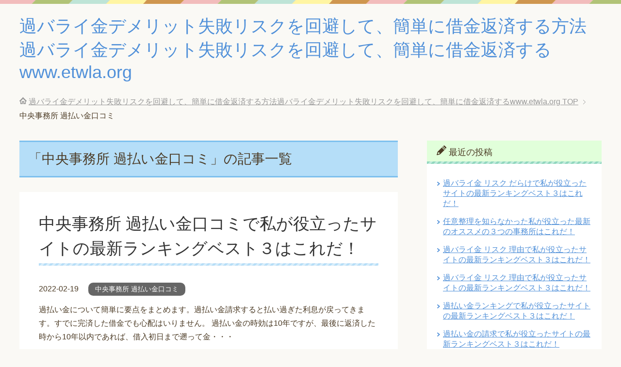

--- FILE ---
content_type: text/html; charset=UTF-8
request_url: https://www.etwla.org/category/%E4%B8%AD%E5%A4%AE%E4%BA%8B%E5%8B%99%E6%89%80-%E9%81%8E%E6%89%95%E3%81%84%E9%87%91%E5%8F%A3%E3%82%B3%E3%83%9F/
body_size: 11425
content:
<!DOCTYPE html>
<html lang="ja" class="col2">
<head prefix="og: http://ogp.me/ns# fb: http://ogp.me/ns/fb#">

<title>「中央事務所 過払い金口コミ」の記事一覧 | 過バライ金デメリット失敗リスクを回避して、簡単に借金返済する方法過バライ金デメリット失敗リスクを回避して、簡単に借金返済するwww.etwla.org</title>
<meta charset="UTF-8">
<meta http-equiv="X-UA-Compatible" content="IE=edge">
<meta name="viewport" content="width=device-width, initial-scale=1.0">
<meta name="keywords" content="過バライ金,失敗, デメリット, 費用 ,大 手失敗, 大失敗, 大手, 失 敗しない ,大手失 敗手数料, 後悔 リスク,失敗 相談,大 手怖い,中央事務所 過払い金口コミ">
<meta name="description" content="「中央事務所 過払い金口コミ」の記事一覧">
<link rel="canonical" href="https://www.etwla.org/category/%e4%b8%ad%e5%a4%ae%e4%ba%8b%e5%8b%99%e6%89%80-%e9%81%8e%e6%89%95%e3%81%84%e9%87%91%e5%8f%a3%e3%82%b3%e3%83%9f/" />
<meta name='robots' content='max-image-preview:large' />
<link rel='dns-prefetch' href='//s.w.org' />
<link rel="alternate" type="application/rss+xml" title="過バライ金デメリット失敗リスクを回避して、簡単に借金返済する方法過バライ金デメリット失敗リスクを回避して、簡単に借金返済するwww.etwla.org &raquo; フィード" href="https://www.etwla.org/feed/" />
<link rel="alternate" type="application/rss+xml" title="過バライ金デメリット失敗リスクを回避して、簡単に借金返済する方法過バライ金デメリット失敗リスクを回避して、簡単に借金返済するwww.etwla.org &raquo; コメントフィード" href="https://www.etwla.org/comments/feed/" />
<link rel="alternate" type="application/rss+xml" title="過バライ金デメリット失敗リスクを回避して、簡単に借金返済する方法過バライ金デメリット失敗リスクを回避して、簡単に借金返済するwww.etwla.org &raquo; 中央事務所 過払い金口コミ カテゴリーのフィード" href="https://www.etwla.org/category/%e4%b8%ad%e5%a4%ae%e4%ba%8b%e5%8b%99%e6%89%80-%e9%81%8e%e6%89%95%e3%81%84%e9%87%91%e5%8f%a3%e3%82%b3%e3%83%9f/feed/" />
		<script type="text/javascript">
			window._wpemojiSettings = {"baseUrl":"https:\/\/s.w.org\/images\/core\/emoji\/13.1.0\/72x72\/","ext":".png","svgUrl":"https:\/\/s.w.org\/images\/core\/emoji\/13.1.0\/svg\/","svgExt":".svg","source":{"concatemoji":"https:\/\/www.etwla.org\/wp-includes\/js\/wp-emoji-release.min.js?ver=5.8.12"}};
			!function(e,a,t){var n,r,o,i=a.createElement("canvas"),p=i.getContext&&i.getContext("2d");function s(e,t){var a=String.fromCharCode;p.clearRect(0,0,i.width,i.height),p.fillText(a.apply(this,e),0,0);e=i.toDataURL();return p.clearRect(0,0,i.width,i.height),p.fillText(a.apply(this,t),0,0),e===i.toDataURL()}function c(e){var t=a.createElement("script");t.src=e,t.defer=t.type="text/javascript",a.getElementsByTagName("head")[0].appendChild(t)}for(o=Array("flag","emoji"),t.supports={everything:!0,everythingExceptFlag:!0},r=0;r<o.length;r++)t.supports[o[r]]=function(e){if(!p||!p.fillText)return!1;switch(p.textBaseline="top",p.font="600 32px Arial",e){case"flag":return s([127987,65039,8205,9895,65039],[127987,65039,8203,9895,65039])?!1:!s([55356,56826,55356,56819],[55356,56826,8203,55356,56819])&&!s([55356,57332,56128,56423,56128,56418,56128,56421,56128,56430,56128,56423,56128,56447],[55356,57332,8203,56128,56423,8203,56128,56418,8203,56128,56421,8203,56128,56430,8203,56128,56423,8203,56128,56447]);case"emoji":return!s([10084,65039,8205,55357,56613],[10084,65039,8203,55357,56613])}return!1}(o[r]),t.supports.everything=t.supports.everything&&t.supports[o[r]],"flag"!==o[r]&&(t.supports.everythingExceptFlag=t.supports.everythingExceptFlag&&t.supports[o[r]]);t.supports.everythingExceptFlag=t.supports.everythingExceptFlag&&!t.supports.flag,t.DOMReady=!1,t.readyCallback=function(){t.DOMReady=!0},t.supports.everything||(n=function(){t.readyCallback()},a.addEventListener?(a.addEventListener("DOMContentLoaded",n,!1),e.addEventListener("load",n,!1)):(e.attachEvent("onload",n),a.attachEvent("onreadystatechange",function(){"complete"===a.readyState&&t.readyCallback()})),(n=t.source||{}).concatemoji?c(n.concatemoji):n.wpemoji&&n.twemoji&&(c(n.twemoji),c(n.wpemoji)))}(window,document,window._wpemojiSettings);
		</script>
		<style type="text/css">
img.wp-smiley,
img.emoji {
	display: inline !important;
	border: none !important;
	box-shadow: none !important;
	height: 1em !important;
	width: 1em !important;
	margin: 0 .07em !important;
	vertical-align: -0.1em !important;
	background: none !important;
	padding: 0 !important;
}
</style>
	<link rel='stylesheet' id='structured-content-frontend-css'  href='https://www.etwla.org/wp-content/plugins/structured-content/dist/blocks.style.build.css?ver=1.4.6' type='text/css' media='all' />
<link rel='stylesheet' id='wp-block-library-css'  href='https://www.etwla.org/wp-includes/css/dist/block-library/style.min.css?ver=5.8.12' type='text/css' media='all' />
<link rel='stylesheet' id='ez-icomoon-css'  href='https://www.etwla.org/wp-content/plugins/easy-table-of-contents/vendor/icomoon/style.min.css?ver=2.0.17' type='text/css' media='all' />
<link rel='stylesheet' id='ez-toc-css'  href='https://www.etwla.org/wp-content/plugins/easy-table-of-contents/assets/css/screen.min.css?ver=2.0.17' type='text/css' media='all' />
<style id='ez-toc-inline-css' type='text/css'>
div#ez-toc-container p.ez-toc-title {font-size: 120%;}div#ez-toc-container p.ez-toc-title {font-weight: 500;}div#ez-toc-container ul li {font-size: 95%;}
</style>
<link rel='stylesheet' id='keni_base-css'  href='https://www.etwla.org/wp-content/themes/keni70_wp_pretty_blue_201906190402/base.css?ver=5.8.12' type='text/css' media='all' />
<link rel='stylesheet' id='keni_rwd-css'  href='https://www.etwla.org/wp-content/themes/keni70_wp_pretty_blue_201906190402/rwd.css?ver=5.8.12' type='text/css' media='all' />
<script type='text/javascript' src='https://www.etwla.org/wp-includes/js/jquery/jquery.min.js?ver=3.6.0' id='jquery-core-js'></script>
<script type='text/javascript' src='https://www.etwla.org/wp-includes/js/jquery/jquery-migrate.min.js?ver=3.3.2' id='jquery-migrate-js'></script>
<link rel="https://api.w.org/" href="https://www.etwla.org/wp-json/" /><link rel="alternate" type="application/json" href="https://www.etwla.org/wp-json/wp/v2/categories/385" /><link rel="EditURI" type="application/rsd+xml" title="RSD" href="https://www.etwla.org/xmlrpc.php?rsd" />
<link rel="wlwmanifest" type="application/wlwmanifest+xml" href="https://www.etwla.org/wp-includes/wlwmanifest.xml" /> 
<meta name="generator" content="WordPress 5.8.12" />
<noscript><style>.lazyload[data-src]{display:none !important;}</style></noscript><style>.lazyload{background-image:none !important;}.lazyload:before{background-image:none !important;}</style><link rel="shortcut icon" type="image/x-icon" href="https://www.etwla.org/wp-content/themes/keni70_wp_pretty_blue_201906190402/favicon.ico">
<link rel="apple-touch-icon" href="https://www.etwla.org/wp-content/themes/keni70_wp_pretty_blue_201906190402/images/apple-touch-icon.png">
<link rel="apple-touch-icon-precomposed" href="https://www.etwla.org/wp-content/themes/keni70_wp_pretty_blue_201906190402/images/apple-touch-icon.png">
<link rel="icon" href="https://www.etwla.org/wp-content/themes/keni70_wp_pretty_blue_201906190402/images/apple-touch-icon.png">
<!--[if lt IE 9]><script src="https://www.etwla.org/wp-content/themes/keni70_wp_pretty_blue_201906190402/js/html5.js"></script><![endif]-->
<!-- Google 構造化データ マークアップ支援ツールが生成した JSON-LD マークアップです。 -->
<script type="application/ld+json">
[ {
  "@context" : "http://schema.org",
  "@type" : "Article",
  "articleSection" : "過払い金とは何ですか？時効はありますか？",
  "articleBody" : "過払い金とは払い過ぎた利息のことです。 過払い金請求すると払い過ぎた利息が戻ってきます。すでに完済した借金でも心配はいりません。 過払い金の時効は10年ですが、最後に返済した時から10年以内であれば、借入初日まで遡って金利を請求できます。 過払い金請求で失敗しないためには、専門家にまず相談するのがおすすめです。無料なのでお試しで登録してみてはいかかでしょうか。",
  "url" : "https://affpartner.com/6ORMV6/t5/"
}, {
  "@context" : "http://schema.org",
  "@type" : "Article",
  "articleSection" : "過払い金は時効を過ぎると一切の請求ができませんか？",
  "articleBody" : "時効の10年が経過していても実際には返還を受けているケースもあります。 例えば、30年前に借り入れた借金を9年前に完済していた場合、9年前の完済日から借入初日までの期間（21年間）の金利も含めた金額の過払い金請求ができます。 また借入・完済を繰り返していた場合、その間隔が10年以上開いていなければ、仮に何十年前の借入であっても過払い請求は可能です。",
  "url" : "https://affpartner.com/6ORMV6/t5/"
} ]
</script>
<meta name="google-site-verification" content="CtIFrIrEuTXEJ4fvNy69244zc74YnTO4ksLfK9ndbVI" />
</head>
	<body class="archive category category-385 no-gn">
<script data-cfasync="false">var ewww_webp_supported=false;</script>
	
	<div class="container">
		<header id="top" class="site-header ">	
		<div class="site-header-in">
			<div class="site-header-conts">
				<p class="site-title"><a href="https://www.etwla.org">過バライ金デメリット失敗リスクを回避して、簡単に借金返済する方法過バライ金デメリット失敗リスクを回避して、簡単に借金返済するwww.etwla.org</a></p>
			</div>
		</div>
	</header>
<!--▲サイトヘッダー-->

<div class="main-body">
<div class="main-body-in">

<!--▼パン屑ナビ-->
<nav class="breadcrumbs">
<ol class="breadcrumbs-in" itemscope itemtype="http://schema.org/BreadcrumbList">
<li class="bcl-first" itemprop="itemListElement" itemscope itemtype="http://schema.org/ListItem">
	<a itemprop="item" href="https://www.etwla.org"><span itemprop="name">過バライ金デメリット失敗リスクを回避して、簡単に借金返済する方法過バライ金デメリット失敗リスクを回避して、簡単に借金返済するwww.etwla.org</span> TOP</a>
	<meta itemprop="position" content="1" />
</li>
<li class="bcl-last">中央事務所 過払い金口コミ</li>
</ol>
</nav>
<!--▲パン屑ナビ-->

	<!--▼メインコンテンツ-->
	<main>
	<div class="main-conts">

		<h1 class="archive-title">「中央事務所 過払い金口コミ」の記事一覧</h1>


		
	<article id="post-1745" class="section-wrap">
		<div class="section-in">
		<header class="article-header">
			<h2 class="section-title"><a href="https://www.etwla.org/%e4%b8%ad%e5%a4%ae%e4%ba%8b%e5%8b%99%e6%89%80-%e9%81%8e%e6%89%95%e3%81%84%e9%87%91%e5%8f%a3%e3%82%b3%e3%83%9f%e3%81%a7%e7%a7%81%e3%81%8c%e5%bd%b9%e7%ab%8b%e3%81%a3%e3%81%9f%e3%82%b5%e3%82%a4%e3%83%88/" title="中央事務所 過払い金口コミで私が役立ったサイトの最新ランキングベスト３はこれだ！">中央事務所 過払い金口コミで私が役立ったサイトの最新ランキングベスト３はこれだ！</a></h2>
			<p class="post-date"><time datetime="2022-02-19">2022-02-19</time></p>
			<div class="post-cat">
<span class="cat cat385" style="background-color: #666;"><a href="https://www.etwla.org/category/%e4%b8%ad%e5%a4%ae%e4%ba%8b%e5%8b%99%e6%89%80-%e9%81%8e%e6%89%95%e3%81%84%e9%87%91%e5%8f%a3%e3%82%b3%e3%83%9f/" style="color: #fff;">中央事務所 過払い金口コミ</a></span>

</div>
		</header>
		<div class="article-body">
				<p>過払い金について簡単に要点をまとめます。過払い金請求すると払い過ぎた利息が戻ってきます。すでに完済した借金でも心配はいりません。 過払い金の時効は10年ですが、最後に返済した時から10年以内であれば、借入初日まで遡って金・・・</p>
		<p class="link-next"><a href="https://www.etwla.org/%e4%b8%ad%e5%a4%ae%e4%ba%8b%e5%8b%99%e6%89%80-%e9%81%8e%e6%89%95%e3%81%84%e9%87%91%e5%8f%a3%e3%82%b3%e3%83%9f%e3%81%a7%e7%a7%81%e3%81%8c%e5%bd%b9%e7%ab%8b%e3%81%a3%e3%81%9f%e3%82%b5%e3%82%a4%e3%83%88/">続きを読む</a></p>
		</div>
		</div>
	</article>


	</div><!--main-conts-->
	</main>
	<!--▲メインコンテンツ-->

	<!--▼サブコンテンツ-->
	<aside class="sub-conts sidebar">
		
		<section id="recent-posts-2" class="section-wrap widget-conts widget_recent_entries"><div class="section-in">
		<h3 class="section-title">最近の投稿</h3>
		<ul>
											<li>
					<a href="https://www.etwla.org/%e9%81%8e%e3%83%90%e3%83%a9%e3%82%a4%e9%87%91-%e3%83%aa%e3%82%b9%e3%82%af-%e3%81%a0%e3%82%89%e3%81%91%e3%81%a7%e7%a7%81%e3%81%8c%e5%bd%b9%e7%ab%8b%e3%81%a3%e3%81%9f%e3%82%b5%e3%82%a4%e3%83%88%e3%81%ae/">過バライ金 リスク だらけで私が役立ったサイトの最新ランキングベスト３はこれだ！</a>
									</li>
											<li>
					<a href="https://www.etwla.org/%e4%bb%bb%e6%84%8f%e6%95%b4%e7%90%86%e3%82%92%e7%9f%a5%e3%82%89%e3%81%aa%e3%81%8b%e3%81%a3%e3%81%9f%e7%a7%81%e3%81%8c%e5%bd%b9%e7%ab%8b%e3%81%a3%e3%81%9f%e6%9c%80%e6%96%b0%e3%81%ae%e3%82%aa%e3%82%b9/">任意整理を知らなかった私が役立った最新のオススメの３つの事務所はこれだ！</a>
									</li>
											<li>
					<a href="https://www.etwla.org/%e9%81%8e%e3%83%90%e3%83%a9%e3%82%a4%e9%87%91-%e3%83%aa%e3%82%b9%e3%82%af-%e7%90%86%e7%94%b1%e3%81%a7%e7%a7%81%e3%81%8c%e5%bd%b9%e7%ab%8b%e3%81%a3%e3%81%9f%e3%82%b5%e3%82%a4%e3%83%88%e3%81%ae-2/">過バライ金 リスク 理由で私が役立ったサイトの最新ランキングベスト３はこれだ！</a>
									</li>
											<li>
					<a href="https://www.etwla.org/%e9%81%8e%e3%83%90%e3%83%a9%e3%82%a4%e9%87%91-%e3%83%aa%e3%82%b9%e3%82%af-%e7%90%86%e7%94%b1%e3%81%a7%e7%a7%81%e3%81%8c%e5%bd%b9%e7%ab%8b%e3%81%a3%e3%81%9f%e3%82%b5%e3%82%a4%e3%83%88%e3%81%ae%e6%9c%80/">過バライ金 リスク 理由で私が役立ったサイトの最新ランキングベスト３はこれだ！</a>
									</li>
											<li>
					<a href="https://www.etwla.org/%e9%81%8e%e6%89%95%e3%81%84%e9%87%91%e3%83%a9%e3%83%b3%e3%82%ad%e3%83%b3%e3%82%b0%e3%81%a7%e7%a7%81%e3%81%8c%e5%bd%b9%e7%ab%8b%e3%81%a3%e3%81%9f%e3%82%b5%e3%82%a4%e3%83%88%e3%81%ae%e6%9c%80%e6%96%b0/">過払い金ランキングで私が役立ったサイトの最新ランキングベスト３はこれだ！</a>
									</li>
											<li>
					<a href="https://www.etwla.org/%e9%81%8e%e6%89%95%e3%81%84%e9%87%91%e3%81%ae%e8%ab%8b%e6%b1%82%e3%81%a7%e7%a7%81%e3%81%8c%e5%bd%b9%e7%ab%8b%e3%81%a3%e3%81%9f%e3%82%b5%e3%82%a4%e3%83%88%e3%81%ae%e6%9c%80%e6%96%b0%e3%83%a9%e3%83%b3/">過払い金の請求で私が役立ったサイトの最新ランキングベスト３はこれだ！</a>
									</li>
											<li>
					<a href="https://www.etwla.org/%e9%81%8e%e6%89%95%e3%81%84%e9%87%91%e3%83%81%e3%82%a7%e3%83%83%e3%82%af%e3%81%a7%e7%a7%81%e3%81%8c%e5%bd%b9%e7%ab%8b%e3%81%a3%e3%81%9f%e3%82%b5%e3%82%a4%e3%83%88%e3%81%ae%e6%9c%80%e6%96%b0%e3%83%a9/">過払い金チェックで私が役立ったサイトの最新ランキングベスト３はこれだ！</a>
									</li>
											<li>
					<a href="https://www.etwla.org/%e9%81%8e%e6%89%95%e3%81%84%e9%87%91%e3%83%81%e3%82%a7%e3%83%83%e3%82%ab%e3%83%bc%e3%81%a7%e7%a7%81%e3%81%8c%e5%bd%b9%e7%ab%8b%e3%81%a3%e3%81%9f%e3%82%b5%e3%82%a4%e3%83%88%e3%81%ae%e6%9c%80%e6%96%b0/">過払い金チェッカーで私が役立ったサイトの最新ランキングベスト３はこれだ！</a>
									</li>
											<li>
					<a href="https://www.etwla.org/%e9%81%8e%e6%89%95%e3%81%84%e9%87%91%e3%82%b7%e3%83%a5%e3%83%9f%e3%83%ac%e3%83%bc%e3%82%bf%e3%83%bc%e3%81%a7%e7%a7%81%e3%81%8c%e5%bd%b9%e7%ab%8b%e3%81%a3%e3%81%9f%e3%82%b5%e3%82%a4%e3%83%88%e3%81%ae/">過払い金シュミレーターで私が役立ったサイトの最新ランキングベスト３はこれだ！</a>
									</li>
											<li>
					<a href="https://www.etwla.org/%e9%81%8e%e6%89%95%e3%81%84%e9%87%91%e3%81%84%e3%81%a4%e6%88%bb%e3%82%8b%e3%81%a7%e7%a7%81%e3%81%8c%e5%bd%b9%e7%ab%8b%e3%81%a3%e3%81%9f%e3%82%b5%e3%82%a4%e3%83%88%e3%81%ae%e6%9c%80%e6%96%b0%e3%83%a9/">過払い金いつ戻るで私が役立ったサイトの最新ランキングベスト３はこれだ！</a>
									</li>
											<li>
					<a href="https://www.etwla.org/%e3%81%aa%e3%81%9c%e9%81%8e%e6%89%95%e9%87%91%e3%81%8c%e7%99%ba%e7%94%9f%e3%81%99%e3%82%8b%e3%81%ae%e3%81%8b%e3%81%a7%e7%a7%81%e3%81%8c%e5%bd%b9%e7%ab%8b%e3%81%a3%e3%81%9f%e3%82%b5%e3%82%a4%e3%83%88/">なぜ過払金が発生するのかで私が役立ったサイトの最新ランキングベスト３はこれだ！</a>
									</li>
											<li>
					<a href="https://www.etwla.org/%e3%81%aa%e3%81%9c%e9%81%8e%e6%89%95%e3%81%84%e9%87%91%e3%81%8c%e7%99%ba%e7%94%9f%e3%81%99%e3%82%8b%e3%81%ae%e3%81%8b%e3%81%a7%e7%a7%81%e3%81%8c%e5%bd%b9%e7%ab%8b%e3%81%a3%e3%81%9f%e3%82%b5%e3%82%a4/">なぜ過払い金が発生するのかで私が役立ったサイトの最新ランキングベスト３はこれだ！</a>
									</li>
											<li>
					<a href="https://www.etwla.org/%e4%bb%bb%e6%84%8f%e6%95%b4%e7%90%86-%e9%81%8e%e6%89%95%e3%81%84%e9%87%91%e3%81%aa%e3%81%97%e3%81%a7%e7%a7%81%e3%81%8c%e5%bd%b9%e7%ab%8b%e3%81%a3%e3%81%9f%e3%82%b5%e3%82%a4%e3%83%88%e3%81%ae%e6%9c%80/">任意整理 過払い金なしで私が役立ったサイトの最新ランキングベスト３はこれだ！</a>
									</li>
											<li>
					<a href="https://www.etwla.org/%e9%81%8e%e6%89%95%e9%87%91%e8%bf%94%e9%82%84%e8%ab%8b%e6%b1%82-%e3%81%a9%e3%81%93%e3%81%8c%e3%81%84%e3%81%84%e3%81%a7%e7%a7%81%e3%81%8c%e5%bd%b9%e7%ab%8b%e3%81%a3%e3%81%9f%e3%82%b5%e3%82%a4%e3%83%88/">過払金返還請求 どこがいいで私が役立ったサイトの最新ランキングベスト３はこれだ！</a>
									</li>
					</ul>

		</div></section><section id="categories-2" class="section-wrap widget-conts widget_categories"><div class="section-in"><h3 class="section-title">カテゴリー</h3>
			<ul>
					<li class="cat-item cat-item-46"><a href="https://www.etwla.org/category/%e9%81%8e%e3%83%90%e3%83%a9%e3%82%a4%e9%87%91-%e5%a4%a7%e6%89%8b-%e5%a4%b1%e6%95%97%e6%89%8b%e6%95%b0%e6%96%99/">*過バライ金 大手 失敗手数料</a>
</li>
	<li class="cat-item cat-item-270"><a href="https://www.etwla.org/category/%e3%82%a2%e3%82%b3%e3%83%a0-%e9%81%8e%e6%89%95%e3%81%84%e9%87%91-%e8%a8%88%e7%ae%97/">アコム 過払い金 計算</a>
</li>
	<li class="cat-item cat-item-272"><a href="https://www.etwla.org/category/%e3%82%a2%e3%82%b3%e3%83%a0-%e9%81%8e%e6%89%95%e3%81%84%e9%87%91%e8%ab%8b%e6%b1%82-%e3%83%aa%e3%82%b9%e3%82%af/">アコム 過払い金請求 リスク</a>
</li>
	<li class="cat-item cat-item-274"><a href="https://www.etwla.org/category/%e3%82%a2%e3%83%87%e3%82%a3%e3%83%bc%e3%83%ac-%e9%81%8e%e6%89%95%e3%81%84%e9%87%91-%e8%b2%bb%e7%94%a8/">アディーレ 過払い金 費用</a>
</li>
	<li class="cat-item cat-item-415"><a href="https://www.etwla.org/category/%e3%82%a2%e3%83%87%e3%82%a3%e3%83%bc%e3%83%ac-%e9%81%8e%e6%89%95%e3%81%84%e9%87%91%e8%b2%bb%e7%94%a8/">アディーレ 過払い金費用</a>
</li>
	<li class="cat-item cat-item-525"><a href="https://www.etwla.org/category/%e3%82%af%e3%83%ac%e3%82%b8%e3%83%83%e3%83%88%e3%82%ab%e3%83%bc%e3%83%89-%e3%81%ae%e9%81%8e%e6%89%95%e3%81%84%e9%87%91/">クレジットカード の過払い金</a>
</li>
	<li class="cat-item cat-item-567"><a href="https://www.etwla.org/category/%e3%81%aa%e3%81%9c%e9%81%8e%e6%89%95%e3%81%84%e9%87%91%e3%81%8c%e7%99%ba%e7%94%9f%e3%81%99%e3%82%8b%e3%81%ae%e3%81%8b/">なぜ過払い金が発生するのか</a>
</li>
	<li class="cat-item cat-item-569"><a href="https://www.etwla.org/category/%e3%81%aa%e3%81%9c%e9%81%8e%e6%89%95%e9%87%91%e3%81%8c%e7%99%ba%e7%94%9f%e3%81%99%e3%82%8b%e3%81%ae%e3%81%8b/">なぜ過払金が発生するのか</a>
</li>
	<li class="cat-item cat-item-487"><a href="https://www.etwla.org/category/%e3%81%bf%e3%81%a9%e3%82%8a%e6%b3%95%e5%be%8b%e4%ba%8b%e5%8b%99%e6%89%80-%e9%81%8e%e6%89%95%e3%81%84%e9%87%91%e5%a0%b1%e9%85%ac/">みどり法律事務所 過払い金報酬</a>
</li>
	<li class="cat-item cat-item-234"><a href="https://www.etwla.org/category/%e3%82%88%e3%81%8f%e3%81%82%e3%82%8b%e3%81%94%e8%b3%aa%e5%95%8f/">よくあるご質問</a>
</li>
	<li class="cat-item cat-item-276"><a href="https://www.etwla.org/category/%e3%83%aa%e3%83%9c%e6%89%95%e3%81%84-%e9%81%8e%e6%89%95%e3%81%84%e9%87%91-%e3%83%87%e3%83%a1%e3%83%aa%e3%83%83%e3%83%88/">リボ払い 過払い金 デメリット</a>
</li>
	<li class="cat-item cat-item-385 current-cat"><a aria-current="page" href="https://www.etwla.org/category/%e4%b8%ad%e5%a4%ae%e4%ba%8b%e5%8b%99%e6%89%80-%e9%81%8e%e6%89%95%e3%81%84%e9%87%91%e5%8f%a3%e3%82%b3%e3%83%9f/">中央事務所 過払い金口コミ</a>
</li>
	<li class="cat-item cat-item-387"><a href="https://www.etwla.org/category/%e4%b8%ad%e5%a4%ae%e4%ba%8b%e5%8b%99%e6%89%80-%e9%81%8e%e6%89%95%e3%81%84%e9%87%91%e6%89%8b%e6%95%b0%e6%96%99/">中央事務所 過払い金手数料</a>
</li>
	<li class="cat-item cat-item-423"><a href="https://www.etwla.org/category/%e4%b8%ad%e5%a4%ae%e4%ba%8b%e5%8b%99%e6%89%80-%e9%81%8e%e6%89%95%e3%81%84%e9%87%91%e8%a9%95%e5%88%a4/">中央事務所 過払い金評判</a>
</li>
	<li class="cat-item cat-item-535"><a href="https://www.etwla.org/category/%e4%bb%bb%e6%84%8f%e6%95%b4%e7%90%86/">任意整理</a>
</li>
	<li class="cat-item cat-item-565"><a href="https://www.etwla.org/category/%e4%bb%bb%e6%84%8f%e6%95%b4%e7%90%86-%e9%81%8e%e6%89%95%e3%81%84%e9%87%91%e3%81%aa%e3%81%97/">任意整理 過払い金なし</a>
</li>
	<li class="cat-item cat-item-57"><a href="https://www.etwla.org/category/%e5%82%b5%e5%8b%99%e6%95%b4%e7%90%86-%e5%be%8c-saimuru/">債務整理 後 saimuru</a>
</li>
	<li class="cat-item cat-item-278"><a href="https://www.etwla.org/category/%e9%81%8e-%e6%89%95%e9%87%91-%e7%84%a1%e6%96%99%e8%a8%ba%e6%96%ad-%e5%8f%a3%e3%82%b3%e3%83%9f/">過 払金 無料診断 口コミ</a>
</li>
	<li class="cat-item cat-item-262"><a href="https://www.etwla.org/category/%e9%81%8e%e3%83%90%e3%83%a9%e3%82%a4%e8%ab%8b%e6%b1%82-%e8%90%bd%e3%81%a8%e3%81%97%e7%a9%b4%e3%83%bb%e3%83%aa%e3%82%b9%e3%82%af%e3%83%bb%e7%9b%b8%e8%ab%87%e3%83%97%e3%83%ad%e3%82%b0%e3%83%a9%e3%83%a0/">過バライ請求 落とし穴・リスク・相談プログラム</a>
</li>
	<li class="cat-item cat-item-264"><a href="https://www.etwla.org/category/%e9%81%8e%e3%83%90%e3%83%a9%e3%82%a4%e8%ab%8b%e6%b1%82-%e8%90%bd%e3%81%a8%e3%81%97%e7%a9%b4%e3%83%bb%e3%83%aa%e3%82%b9%e3%82%af%e7%9b%b8%e8%ab%87/">過バライ請求 落とし穴・リスク相談</a>
</li>
	<li class="cat-item cat-item-266"><a href="https://www.etwla.org/category/%e9%81%8e%e3%83%90%e3%83%a9%e3%82%a4%e8%ab%8b%e6%b1%82%e5%bf%9c%e6%8f%b4%e3%83%8a%e3%83%93/">過バライ請求応援ナビ</a>
</li>
	<li class="cat-item cat-item-230"><a href="https://www.etwla.org/category/%e9%81%8e%e3%83%90%e3%83%a9%e3%82%a4%e9%87%91-%e3%83%87%e3%83%a1%e3%83%aa%e3%83%83%e3%83%88/">過バライ金 デメリット</a>
</li>
	<li class="cat-item cat-item-232"><a href="https://www.etwla.org/category/%e9%81%8e%e3%83%90%e3%83%a9%e3%82%a4%e9%87%91-%e3%83%87%e3%83%a1%e3%83%aa%e3%83%83%e3%83%88%e3%83%bb%e7%9b%b8%e8%ab%87%e5%bf%9c%e6%8f%b4%e3%83%8a%e3%83%93/">過バライ金 デメリット・相談応援ナビ</a>
</li>
	<li class="cat-item cat-item-63"><a href="https://www.etwla.org/category/%e9%81%8e%e3%83%90%e3%83%a9%e3%82%a4%e9%87%91%e3%80%80%e3%83%aa%e3%82%b9%e3%82%af/">過バライ金　リスク</a>
</li>
	<li class="cat-item cat-item-585"><a href="https://www.etwla.org/category/%e9%81%8e%e3%83%90%e3%83%a9%e3%82%a4%e9%87%91-%e3%83%aa%e3%82%b9%e3%82%af-%e3%81%a0%e3%82%89%e3%81%91/">過バライ金 リスク だらけ</a>
</li>
	<li class="cat-item cat-item-583"><a href="https://www.etwla.org/category/%e9%81%8e%e3%83%90%e3%83%a9%e3%82%a4%e9%87%91-%e3%83%aa%e3%82%b9%e3%82%af-%e7%90%86%e7%94%b1/">過バライ金 リスク 理由</a>
</li>
	<li class="cat-item cat-item-178"><a href="https://www.etwla.org/category/%e9%81%8e%e3%83%90%e3%83%a9%e3%82%a4%e9%87%91-%e3%83%aa%e3%82%b9%e3%82%af%e5%be%8c%e6%82%94/">過バライ金 リスク後悔</a>
</li>
	<li class="cat-item cat-item-180"><a href="https://www.etwla.org/category/%e9%81%8e%e3%83%90%e3%83%a9%e3%82%a4%e9%87%91-%e3%83%aa%e3%83%9c%e6%89%95%e3%81%84/">過バライ金 リボ払い</a>
</li>
	<li class="cat-item cat-item-32"><a href="https://www.etwla.org/category/%e9%81%8e%e3%83%90%e3%83%a9%e3%82%a4%e9%87%91-%e5%a0%b1%e9%85%ac-%e5%a4%b1%e6%95%97/">過バライ金 報酬 失敗</a>
</li>
	<li class="cat-item cat-item-226"><a href="https://www.etwla.org/category/%e9%81%8e%e3%83%90%e3%83%a9%e3%82%a4%e9%87%91-%e5%a0%b1%e9%85%ac%e5%a4%b1%e6%95%97/">過バライ金 報酬失敗</a>
</li>
	<li class="cat-item cat-item-240"><a href="https://www.etwla.org/category/%e9%81%8e%e3%83%90%e3%83%a9%e3%82%a4%e9%87%91-%e5%a4%a7%e6%89%8b-%e5%a4%b1%e6%95%97%e3%83%bb%e3%83%87%e3%83%a1%e3%83%aa%e3%83%83%e3%83%88%e7%9b%b8%e8%ab%87/">過バライ金 大手 失敗・デメリット相談</a>
</li>
	<li class="cat-item cat-item-242"><a href="https://www.etwla.org/category/%e9%81%8e%e3%83%90%e3%83%a9%e3%82%a4%e9%87%91-%e5%a4%a7%e6%89%8b-%e5%a4%b1%e6%95%97%e3%83%bb%e3%83%aa%e3%82%b9%e3%82%af%e7%9b%b8%e8%ab%87%e3%81%8a%e3%81%99%e3%81%99%e3%82%81/">過バライ金 大手 失敗・リスク相談おすすめ</a>
</li>
	<li class="cat-item cat-item-47"><a href="https://www.etwla.org/category/%e9%81%8e%e3%83%90%e3%83%a9%e3%82%a4%e9%87%91-%e5%a4%a7%e6%89%8b-%e5%a4%b1%e6%95%97%e6%89%8b%e6%95%b0%e6%96%99-2/">過バライ金 大手 失敗手数料</a>
</li>
	<li class="cat-item cat-item-42"><a href="https://www.etwla.org/category/%e9%81%8e%e3%83%90%e3%83%a9%e3%82%a4%e9%87%91-%e5%a4%a7%e6%89%8b%e3%80%80%e6%80%96%e3%81%84/">過バライ金 大手　怖い</a>
</li>
	<li class="cat-item cat-item-212"><a href="https://www.etwla.org/category/%e9%81%8e%e3%83%90%e3%83%a9%e3%82%a4%e9%87%91-%e5%a4%a7%e6%89%8b%e5%a4%b1%e6%95%97%e6%89%8b%e6%95%b0%e6%96%99/">過バライ金 大手失敗手数料</a>
</li>
	<li class="cat-item cat-item-222"><a href="https://www.etwla.org/category/%e9%81%8e%e3%83%90%e3%83%a9%e3%82%a4%e9%87%91-%e5%a4%a7%e6%89%8b%e6%80%96%e3%81%84/">過バライ金 大手怖い</a>
</li>
	<li class="cat-item cat-item-246"><a href="https://www.etwla.org/category/%e9%81%8e%e3%83%90%e3%83%a9%e3%82%a4%e9%87%91-%e5%a4%a7%e6%89%8b%e6%89%8b%e6%95%b0%e6%96%99%e5%a4%b1%e6%95%97%e3%83%bb%e3%83%aa%e3%82%b9%e3%82%af%e7%9b%b8%e8%ab%87/">過バライ金 大手手数料失敗・リスク相談</a>
</li>
	<li class="cat-item cat-item-280"><a href="https://www.etwla.org/category/%e9%81%8e%e3%83%90%e3%83%a9%e3%82%a4%e9%87%91%e3%80%80%e5%a4%b1-%e6%95%97%e3%81%97%e3%81%aa%e3%81%84/">過バライ金　失 敗しない</a>
</li>
	<li class="cat-item cat-item-160"><a href="https://www.etwla.org/category/%e9%81%8e%e3%83%90%e3%83%a9%e3%82%a4%e9%87%91-%e5%a4%b1%e6%95%97-%e3%81%97%e3%81%9f%e8%b2%bb-%e7%94%a8/">過バライ金 失敗 した費 用</a>
</li>
	<li class="cat-item cat-item-154"><a href="https://www.etwla.org/category/%e9%81%8e%e3%83%90%e3%83%a9%e3%82%a4%e9%87%91-%e5%a4%b1%e6%95%97-%e3%81%99%e3%82%8b%e8%b2%bb%e7%94%a8/">過バライ金 失敗 する費用</a>
</li>
	<li class="cat-item cat-item-162"><a href="https://www.etwla.org/category/%e9%81%8e%e3%83%90%e3%83%a9%e3%82%a4%e9%87%91-%e5%a4%b1%e6%95%97-%e3%83%87%e3%83%a1%e3%83%aa%e3%83%83%e3%83%88/">過バライ金 失敗 デメリット</a>
</li>
	<li class="cat-item cat-item-158"><a href="https://www.etwla.org/category/%e9%81%8e%e3%83%90%e3%83%a9%e3%82%a4%e9%87%91-%e5%a4%b1%e6%95%97-%e5%a0%b1%e9%85%ac/">過バライ金 失敗 報酬</a>
</li>
	<li class="cat-item cat-item-164"><a href="https://www.etwla.org/category/%e9%81%8e%e3%83%90%e3%83%a9%e3%82%a4%e9%87%91-%e5%a4%b1%e6%95%97-%e7%9b%b8%e8%ab%87/">過バライ金 失敗 相談</a>
</li>
	<li class="cat-item cat-item-224"><a href="https://www.etwla.org/category/%e9%81%8e%e3%83%90%e3%83%a9%e3%82%a4%e9%87%91-%e5%a4%b1%e6%95%97%e3%81%97%e3%81%aa%e3%81%84/">過バライ金 失敗しない</a>
</li>
	<li class="cat-item cat-item-236"><a href="https://www.etwla.org/category/%e9%81%8e%e3%83%90%e3%83%a9%e3%82%a4%e9%87%91-%e5%a4%b1%e6%95%97%e3%83%87%e3%83%a1%e3%83%aa%e3%83%83%e3%83%88%e3%80%80%e7%9b%b8%e8%ab%87/">過バライ金 失敗デメリット　相談</a>
</li>
	<li class="cat-item cat-item-168"><a href="https://www.etwla.org/category/%e9%81%8e%e3%83%90%e3%83%a9%e3%82%a4%e9%87%91-%e5%a4%b1%e6%95%97%e4%bd%93%e9%a8%93-%e3%83%87%e3%83%a1%e3%83%aa%e3%83%83%e3%83%88/">過バライ金 失敗体験 デメリット</a>
</li>
	<li class="cat-item cat-item-170"><a href="https://www.etwla.org/category/%e9%81%8e%e3%83%90%e3%83%a9%e3%82%a4%e9%87%91-%e5%a4%b1%e6%95%97%e4%bd%93%e9%a8%93-%e8%b2%bb%e7%94%a8/">過バライ金 失敗体験 費用</a>
</li>
	<li class="cat-item cat-item-166"><a href="https://www.etwla.org/category/%e9%81%8e%e3%83%90%e3%83%a9%e3%82%a4%e9%87%91-%e5%a4%b1%e6%95%97%e6%89%8b%e6%95%b0%e6%96%99/">過バライ金 失敗手数料</a>
</li>
	<li class="cat-item cat-item-172"><a href="https://www.etwla.org/category/%e9%81%8e%e3%83%90%e3%83%a9%e3%82%a4%e9%87%91-%e5%a4%b1%e6%95%97%e8%b2%bb%e7%94%a8/">過バライ金 失敗費用</a>
</li>
	<li class="cat-item cat-item-174"><a href="https://www.etwla.org/category/%e9%81%8e%e3%83%90%e3%83%a9%e3%82%a4%e9%87%91-%e5%a4%b1%e6%95%97%e8%b2%bb%e7%94%a8%e5%ae%89%e3%81%84/">過バライ金 失敗費用安い</a>
</li>
	<li class="cat-item cat-item-176"><a href="https://www.etwla.org/category/%e9%81%8e%e3%83%90%e3%83%a9%e3%82%a4%e9%87%91-%e5%a4%b1%e6%95%97%e8%b2%bb%e7%94%a8%e9%ab%98%e3%81%84/">過バライ金 失敗費用高い</a>
</li>
	<li class="cat-item cat-item-156"><a href="https://www.etwla.org/category/%e9%81%8e%e3%83%90%e3%83%a9%e3%82%a4%e9%87%91%e3%80%80%e5%bd%b1%e9%9f%bf/">過バライ金　影響</a>
</li>
	<li class="cat-item cat-item-33"><a href="https://www.etwla.org/category/%e9%81%8e%e3%83%90%e3%83%a9%e3%82%a4%e9%87%91-%e5%be%8c%e6%82%94-%e3%83%aa%e3%82%b9%e3%82%af/">過バライ金 後悔 リスク</a>
</li>
	<li class="cat-item cat-item-238"><a href="https://www.etwla.org/category/%e9%81%8e%e3%83%90%e3%83%a9%e3%82%a4%e9%87%91-%e6%89%8b%e6%95%b0%e6%96%99%e6%af%94%e8%bc%83/">過バライ金 手数料比較</a>
</li>
	<li class="cat-item cat-item-44"><a href="https://www.etwla.org/category/%e9%81%8e%e3%83%90%e3%83%a9%e3%82%a4%e9%87%91-%e6%90%8d%e3%81%99%e3%82%8b/">過バライ金 損する</a>
</li>
	<li class="cat-item cat-item-186"><a href="https://www.etwla.org/category/%e9%81%8e%e3%83%90%e3%83%a9%e3%82%a4%e9%87%91-%e6%99%82%e5%8a%b920%e5%b9%b4/">過バライ金 時効20年</a>
</li>
	<li class="cat-item cat-item-184"><a href="https://www.etwla.org/category/%e9%81%8e%e3%83%90%e3%83%a9%e3%82%a4%e9%87%91-%e6%9c%9f%e9%99%90/">過バライ金 期限</a>
</li>
	<li class="cat-item cat-item-182"><a href="https://www.etwla.org/category/%e9%81%8e%e3%83%90%e3%83%a9%e3%82%a4%e9%87%91-%e6%a5%bd%e5%a4%a9%e3%82%ab%e3%83%bc%e3%83%89/">過バライ金 楽天カード</a>
</li>
	<li class="cat-item cat-item-248"><a href="https://www.etwla.org/category/%e9%81%8e%e3%83%90%e3%83%a9%e3%82%a4%e9%87%91-%e6%af%94%e8%bc%83-%e3%83%9d%e3%82%a4%e3%83%b3%e3%83%88/">過バライ金 比較 ポイント</a>
</li>
	<li class="cat-item cat-item-8"><a href="https://www.etwla.org/category/%e9%81%8e%e3%83%90%e3%83%a9%e3%82%a4%e9%87%91-%e8%a8%88%e7%ae%97%e6%96%b9%e6%b3%95/">過バライ金 計算方法</a>
</li>
	<li class="cat-item cat-item-188"><a href="https://www.etwla.org/category/%e9%81%8e%e3%83%90%e3%83%a9%e3%82%a4%e9%87%91-%e8%b2%bb%e7%94%a8-%e5%a4%a7-%e6%89%8b%e5%a4%b1%e6%95%97/">過バライ金 費用 大 手失敗</a>
</li>
	<li class="cat-item cat-item-218"><a href="https://www.etwla.org/category/%e9%81%8e%e3%83%90%e3%83%a9%e3%82%a4%e9%87%91-%e8%b2%bb%e7%94%a8-%e5%a4%a7%e6%89%8b%e5%a4%b1%e6%95%97/">過バライ金 費用 大手失敗</a>
</li>
	<li class="cat-item cat-item-190"><a href="https://www.etwla.org/category/%e9%81%8e%e3%83%90%e3%83%a9%e3%82%a4%e9%87%91-%e8%b2%bb%e7%94%a8-%e6%af%94%e8%bc%83/">過バライ金 費用 比較</a>
</li>
	<li class="cat-item cat-item-49"><a href="https://www.etwla.org/category/%e9%81%8e%e3%83%90%e3%83%a9%e3%82%a4%e9%87%91-%e8%b2%bb%e7%94%a8%e5%a4%a7%e6%89%8b-%e5%a4%b1%e6%95%97/">過バライ金 費用大手 失敗</a>
</li>
	<li class="cat-item cat-item-192"><a href="https://www.etwla.org/category/%e9%81%8e%e3%83%90%e3%83%a9%e3%82%a4%e9%87%91-%e8%b2%bb%e7%94%a8%e5%a4%b1-%e6%95%97%e5%a4%a7%e6%89%8b/">過バライ金 費用失 敗大手</a>
</li>
	<li class="cat-item cat-item-216"><a href="https://www.etwla.org/category/%e9%81%8e%e3%83%90%e3%83%a9%e3%82%a4%e9%87%91-%e8%b2%bb%e7%94%a8%e6%af%94%e8%bc%83/">過バライ金 費用比較</a>
</li>
	<li class="cat-item cat-item-28"><a href="https://www.etwla.org/category/%e9%81%8e%e3%83%90%e3%83%a9%e3%82%a4%e9%87%91%e3%83%87%e3%83%a1%e3%83%aa%e3%83%83%e3%83%88/">過バライ金デメリット</a>
</li>
	<li class="cat-item cat-item-59"><a href="https://www.etwla.org/category/%e9%81%8e%e3%83%90%e3%83%a9%e3%82%a4%e9%87%91%e3%83%87%e3%83%a1%e3%83%aa%e3%83%83%e3%83%88%e3%81%a7%e5%a4%b1%e6%95%97/">過バライ金デメリットで失敗</a>
</li>
	<li class="cat-item cat-item-68"><a href="https://www.etwla.org/category/%e9%81%8e%e3%83%90%e3%83%a9%e3%82%a4%e9%87%91%e3%81%a7%e5%a4%b1-%e6%95%97%e3%81%97%e3%81%aa%e3%81%84/">過バライ金で失 敗しない</a>
</li>
	<li class="cat-item cat-item-194"><a href="https://www.etwla.org/category/%e9%81%8e%e3%83%90%e3%83%a9%e3%82%a4%e9%87%91%e3%81%a8%e3%81%af/">過バライ金とは</a>
</li>
	<li class="cat-item cat-item-30"><a href="https://www.etwla.org/category/%e9%81%8e%e3%83%90%e3%83%a9%e3%82%a4%e9%87%91%e3%81%ae%e4%bc%9a%e7%a4%be%e3%83%aa%e3%82%b9%e3%82%af/">過バライ金の会社リスク</a>
</li>
	<li class="cat-item cat-item-250"><a href="https://www.etwla.org/category/%e9%81%8e%e3%83%90%e3%83%a9%e3%82%a4%e9%87%91%e3%83%aa%e3%82%b9%e3%82%af-%e6%b6%88%e8%b2%bb%e8%80%85%e9%87%91%e8%9e%8d%e3%80%80%e7%9b%b8%e8%ab%87%e7%aa%93%e5%8f%a3/">過バライ金リスク 消費者金融　相談窓口</a>
</li>
	<li class="cat-item cat-item-252"><a href="https://www.etwla.org/category/%e9%81%8e%e3%83%90%e3%83%a9%e3%82%a4%e9%87%91%e3%83%aa%e3%82%b9%e3%82%af%e6%af%94%e8%bc%83/">過バライ金リスク比較</a>
</li>
	<li class="cat-item cat-item-196"><a href="https://www.etwla.org/category/%e9%81%8e%e3%83%90%e3%83%a9%e3%82%a4%e9%87%91%e4%bc%9a%e7%a4%be-%e3%83%aa%e3%82%b9%e3%82%af/">過バライ金会社 リスク</a>
</li>
	<li class="cat-item cat-item-202"><a href="https://www.etwla.org/category/%e9%81%8e%e3%83%90%e3%83%a9%e3%82%a4%e9%87%91%e5%a4%a7%e6%89%8b-%e6%80%96%e3%81%84/">過バライ金大手 怖い</a>
</li>
	<li class="cat-item cat-item-260"><a href="https://www.etwla.org/category/%e9%81%8e%e3%83%90%e3%83%a9%e3%82%a4%e9%87%91%e5%a4%a7%e6%89%8b-%e7%9b%b8%e8%ab%87%e5%a4%b1%e6%95%97%e3%81%97%e3%81%aa%e3%81%84%e3%81%9f%e3%82%81%e3%81%ab/">過バライ金大手 相談失敗しないために</a>
</li>
	<li class="cat-item cat-item-55"><a href="https://www.etwla.org/category/%e9%81%8e%e3%83%90%e3%83%a9%e3%82%a4%e9%87%91%e5%a4%a7%e6%89%8b%e3%81%a7%e5%a4%a7%e5%a4%b1%e6%95%97/">過バライ金大手で大失敗</a>
</li>
	<li class="cat-item cat-item-40"><a href="https://www.etwla.org/category/%e9%81%8e%e3%83%90%e3%83%a9%e3%82%a4%e9%87%91%e5%a4%a7%e6%89%8b%e3%81%a7%e6%89%8b%e6%95%b0%e6%96%99%e8%b2%bb%e7%94%a8%e5%a4%b1%e6%95%97/">過バライ金大手で手数料費用失敗</a>
</li>
	<li class="cat-item cat-item-210"><a href="https://www.etwla.org/category/%e9%81%8e%e3%83%90%e3%83%a9%e3%82%a4%e9%87%91%e5%a4%a7%e6%89%8b%e6%80%96%e3%81%84/">過バライ金大手怖い</a>
</li>
	<li class="cat-item cat-item-51"><a href="https://www.etwla.org/category/%e9%81%8e%e3%83%90%e3%83%a9%e3%82%a4%e9%87%91%e5%a4%b1%e6%95%97-%e5%a4%a7%e6%89%8b/">過バライ金失敗 大手</a>
</li>
	<li class="cat-item cat-item-281"><a href="https://www.etwla.org/category/%e9%81%8e%e3%83%90%e3%83%a9%e3%82%a4%e9%87%91%e5%a4%b1%e6%95%97-%e7%9b%b8%e8%ab%87/">過バライ金失敗 相談</a>
</li>
	<li class="cat-item cat-item-228"><a href="https://www.etwla.org/category/%e9%81%8e%e3%83%90%e3%83%a9%e3%82%a4%e9%87%91%e5%a4%b1%e6%95%97%e3%81%97%e3%81%aa%e3%81%84%e3%80%80%e8%b2%bb%e7%94%a8/">過バライ金失敗しない　費用</a>
</li>
	<li class="cat-item cat-item-256"><a href="https://www.etwla.org/category/%e9%81%8e%e3%83%90%e3%83%a9%e3%82%a4%e9%87%91%e5%a4%b1%e6%95%97%e8%b2%bb%e7%94%a8%e5%ae%89%e3%81%84%ef%bc%81%ef%bc%9f%e3%83%bb%e6%af%94%e8%bc%83%e5%8f%a3%e3%82%b3%e3%83%9f%e3%81%8a%e3%81%99%e3%81%99/">過バライ金失敗費用安い！？・比較口コミおすすめ</a>
</li>
	<li class="cat-item cat-item-53"><a href="https://www.etwla.org/category/%e9%81%8e%e3%83%90%e3%83%a9%e3%82%a4%e9%87%91%e5%bd%b1%e9%9f%bf/">過バライ金影響</a>
</li>
	<li class="cat-item cat-item-208"><a href="https://www.etwla.org/category/%e9%81%8e%e3%83%90%e3%83%a9%e3%82%a4%e9%87%91%e5%be%8c%e6%82%94%e3%83%aa%e3%82%b9%e3%82%af/">過バライ金後悔リスク</a>
</li>
	<li class="cat-item cat-item-214"><a href="https://www.etwla.org/category/%e9%81%8e%e3%83%90%e3%83%a9%e3%82%a4%e9%87%91%e8%a8%88%e7%ae%97%e6%96%b9%e6%b3%95/">過バライ金計算方法</a>
</li>
	<li class="cat-item cat-item-18"><a href="https://www.etwla.org/category/%e9%81%8e%e3%83%90%e3%83%a9%e3%82%a4%e9%87%91%e8%ab%8b%e6%b1%82-%e3%83%a9%e3%83%b3%e3%82%ad%e3%83%b3%e3%82%b0/">過バライ金請求 ランキング</a>
</li>
	<li class="cat-item cat-item-198"><a href="https://www.etwla.org/category/%e9%81%8e%e3%83%90%e3%83%a9%e3%82%a4%e9%87%91%e8%ab%8b%e6%b1%82-%e3%83%aa%e3%82%b9%e3%82%af/">過バライ金請求 リスク</a>
</li>
	<li class="cat-item cat-item-24"><a href="https://www.etwla.org/category/%e9%81%8e%e3%83%90%e3%83%a9%e3%82%a4%e9%87%91%e8%ab%8b%e6%b1%82-%e5%8f%a3%e3%82%b3%e3%83%9f/">過バライ金請求 口コミ</a>
</li>
	<li class="cat-item cat-item-204"><a href="https://www.etwla.org/category/%e9%81%8e%e3%83%90%e3%83%a9%e3%82%a4%e9%87%91%e8%ab%8b%e6%b1%82-%e5%bf%9c%e6%8f%b4/">過バライ金請求 応援</a>
</li>
	<li class="cat-item cat-item-258"><a href="https://www.etwla.org/category/%e9%81%8e%e3%83%90%e3%83%a9%e3%82%a4%e9%87%91%e8%ab%8b%e6%b1%82%e3%83%8a%e3%83%93/">過バライ金請求ナビ</a>
</li>
	<li class="cat-item cat-item-22"><a href="https://www.etwla.org/category/%e9%81%8e%e3%83%90%e3%83%a9%e3%82%a4%e9%87%91%e8%ab%8b%e6%b1%82%e3%83%97%e3%83%ad%e3%82%b0%e3%83%a9%e3%83%a0/">過バライ金請求プログラム</a>
</li>
	<li class="cat-item cat-item-200"><a href="https://www.etwla.org/category/%e9%81%8e%e3%83%90%e3%83%a9%e3%82%a4%e9%87%91%e8%ab%8b%e6%b1%82%e5%8f%a3%e3%82%b3%e3%83%9f/">過バライ金請求口コミ</a>
</li>
	<li class="cat-item cat-item-14"><a href="https://www.etwla.org/category/%e9%81%8e%e3%83%90%e3%83%a9%e3%82%a4%e9%87%91%e8%ab%8b%e6%b1%82%e5%bf%9c%e6%8f%b4%e3%83%8a%e3%83%93/">過バライ金請求応援ナビ</a>
</li>
	<li class="cat-item cat-item-38"><a href="https://www.etwla.org/category/%e9%81%8e%e3%83%90%e3%83%a9%e3%82%a4%e9%87%91%e8%b2%bb%e7%94%a8-%e5%a4%a7%e6%89%8b-%e5%a4%b1%e6%95%97/">過バライ金費用 大手 失敗</a>
</li>
	<li class="cat-item cat-item-527"><a href="https://www.etwla.org/category/%e9%81%8e%e6%89%95/">過払</a>
</li>
	<li class="cat-item cat-item-313"><a href="https://www.etwla.org/category/%e9%81%8e%e6%89%95%e3%81%84/">過払い</a>
</li>
	<li class="cat-item cat-item-389"><a href="https://www.etwla.org/category/%e9%81%8e%e6%89%95%e3%81%84%e3%81%a8%e3%81%af/">過払いとは</a>
</li>
	<li class="cat-item cat-item-559"><a href="https://www.etwla.org/category/%e9%81%8e%e6%89%95%e3%81%84%e6%b3%95%e5%be%8b%e4%ba%8b%e5%8b%99%e6%89%80/">過払い法律事務所</a>
</li>
	<li class="cat-item cat-item-329"><a href="https://www.etwla.org/category/%e9%81%8e%e6%89%95%e3%81%84%e8%ab%8b%e6%b1%82/">過払い請求</a>
</li>
	<li class="cat-item cat-item-371"><a href="https://www.etwla.org/category/%e9%81%8e%e6%89%95%e3%81%84%e8%ab%8b%e6%b1%82-%e3%83%87%e3%83%a1%e3%83%aa%e3%83%83%e3%83%88/">過払い請求 デメリット</a>
</li>
	<li class="cat-item cat-item-557"><a href="https://www.etwla.org/category/%e9%81%8e%e6%89%95%e3%81%84%e8%ab%8b%e6%b1%82-%e3%83%96%e3%83%a9%e3%83%83%e3%82%af%e3%83%aa%e3%82%b9%e3%83%88/">過払い請求 ブラックリスト</a>
</li>
	<li class="cat-item cat-item-287"><a href="https://www.etwla.org/category/%e9%81%8e%e6%89%95%e3%81%84%e8%ab%8b%e6%b1%82-%e5%a4%a7%e5%a4%b1%e6%95%97/">過払い請求 大失敗</a>
</li>
	<li class="cat-item cat-item-140"><a href="https://www.etwla.org/category/%e9%81%8e%e6%89%95%e3%81%84%e8%ab%8b%e6%b1%82-%e5%a4%a7%e6%89%8b%e4%be%9d%e9%a0%bc%e5%a4%b1%e6%95%97/">過払い請求 大手依頼失敗</a>
</li>
	<li class="cat-item cat-item-437"><a href="https://www.etwla.org/category/%e9%81%8e%e6%89%95%e3%81%84%e8%ab%8b%e6%b1%82-%e6%99%82%e5%8a%b9/">過払い請求 時効</a>
</li>
	<li class="cat-item cat-item-407"><a href="https://www.etwla.org/category/%e9%81%8e%e6%89%95%e3%81%84%e8%ab%8b%e6%b1%82%e3%81%99%e3%82%8b%e3%81%a8%e3%82%ab%e3%83%bc%e3%83%89%e3%81%af%e4%bd%bf%e3%81%88%e3%81%aa%e3%81%8f%e3%81%aa%e3%82%8b/">過払い請求するとカードは使えなくなる</a>
</li>
	<li class="cat-item cat-item-515"><a href="https://www.etwla.org/category/%e9%81%8e%e6%89%95%e3%81%84%e8%bf%94%e9%87%91-%e4%bb%95%e8%a8%b3/">過払い返金 仕訳</a>
</li>
	<li class="cat-item cat-item-206"><a href="https://www.etwla.org/category/%e9%81%8e%e6%89%95%e3%81%84%e9%87%91/">過払い金</a>
</li>
	<li class="cat-item cat-item-268"><a href="https://www.etwla.org/category/%e9%81%8e%e6%89%95%e3%81%84%e9%87%91-2ch/">過払い金 2ch</a>
</li>
	<li class="cat-item cat-item-104"><a href="https://www.etwla.org/category/%e9%81%8e%e6%89%95%e3%81%84%e9%87%91-%e3%81%8a%e3%81%99%e3%81%99%e3%82%81/">過払い金 おすすめ</a>
</li>
	<li class="cat-item cat-item-61"><a href="https://www.etwla.org/category/%e9%81%8e%e6%89%95%e3%81%84%e9%87%91%e3%80%80%e3%83%87%e3%83%a1%e3%83%aa%e3%83%83%e3%83%88/">過払い金　デメリット</a>
</li>
	<li class="cat-item cat-item-333"><a href="https://www.etwla.org/category/%e9%81%8e%e6%89%95%e3%81%84%e9%87%91-%e3%83%aa%e3%83%9c%e6%89%95%e3%81%84/">過払い金 リボ払い</a>
</li>
	<li class="cat-item cat-item-305"><a href="https://www.etwla.org/category/%e9%81%8e%e6%89%95%e3%81%84%e9%87%91-%e4%bb%95%e7%b5%84%e3%81%bf/">過払い金 仕組み</a>
</li>
	<li class="cat-item cat-item-126"><a href="https://www.etwla.org/category/%e9%81%8e%e6%89%95%e3%81%84%e9%87%91-%e5%a4%a7%e5%a4%b1%e6%95%97-%e5%a4%a7%e6%89%8b/">過払い金 大失敗 大手</a>
</li>
	<li class="cat-item cat-item-128"><a href="https://www.etwla.org/category/%e9%81%8e%e6%89%95%e3%81%84%e9%87%91-%e5%a4%a7%e6%89%8b-%e5%a4%b1%e6%95%97/">過払い金 大手 失敗</a>
</li>
	<li class="cat-item cat-item-118"><a href="https://www.etwla.org/category/%e9%81%8e%e6%89%95%e3%81%84%e9%87%91-%e5%a4%b1%e6%95%97/">過払い金 失敗</a>
</li>
	<li class="cat-item cat-item-293"><a href="https://www.etwla.org/category/%e9%81%8e%e6%89%95%e3%81%84%e9%87%91-%e5%a4%b1%e6%95%97-%e3%83%87%e3%83%a1%e3%83%aa%e3%83%83%e3%83%88/">過払い金 失敗 デメリット</a>
</li>
	<li class="cat-item cat-item-120"><a href="https://www.etwla.org/category/%e9%81%8e%e6%89%95%e3%81%84%e9%87%91-%e5%a4%b1%e6%95%97-%e4%be%9d%e9%a0%bc/">過払い金 失敗 依頼</a>
</li>
	<li class="cat-item cat-item-122"><a href="https://www.etwla.org/category/%e9%81%8e%e6%89%95%e3%81%84%e9%87%91-%e5%a4%b1%e6%95%97-%e9%ab%98%e3%81%84/">過払い金 失敗 高い</a>
</li>
	<li class="cat-item cat-item-309"><a href="https://www.etwla.org/category/%e9%81%8e%e6%89%95%e3%81%84%e9%87%91-%e5%af%be%e8%b1%a1/">過払い金 対象</a>
</li>
	<li class="cat-item cat-item-295"><a href="https://www.etwla.org/category/%e9%81%8e%e6%89%95%e3%81%84%e9%87%91-%e6%99%82%e5%8a%b9/">過払い金 時効</a>
</li>
	<li class="cat-item cat-item-353"><a href="https://www.etwla.org/category/%e9%81%8e%e6%89%95%e3%81%84%e9%87%91-%e6%b3%95%e5%be%8b%e4%ba%8b%e5%8b%99%e6%89%80/">過払い金 法律事務所</a>
</li>
	<li class="cat-item cat-item-285"><a href="https://www.etwla.org/category/%e9%81%8e%e6%89%95%e3%81%84%e9%87%91-%e7%8f%be%e5%ae%9f/">過払い金 現実</a>
</li>
	<li class="cat-item cat-item-78"><a href="https://www.etwla.org/category/%e9%81%8e%e6%89%95%e3%81%84%e9%87%91-%e7%9b%b8%e8%ab%87/">過払い金 相談</a>
</li>
	<li class="cat-item cat-item-124"><a href="https://www.etwla.org/category/%e9%81%8e%e6%89%95%e3%81%84%e9%87%91-%e7%9b%b8%e8%ab%87%e5%a4%b1%e6%95%97%e5%a4%a7%e6%89%8b/">過払い金 相談失敗大手</a>
</li>
	<li class="cat-item cat-item-315"><a href="https://www.etwla.org/category/%e9%81%8e%e6%89%95%e3%81%84%e9%87%91-%e8%a8%88%e7%ae%97/">過払い金 計算</a>
</li>
	<li class="cat-item cat-item-114"><a href="https://www.etwla.org/category/%e9%81%8e%e6%89%95%e3%81%84%e9%87%91-%e8%a8%ba%e6%96%ad-%e6%80%aa%e3%81%97%e3%81%84/">過払い金 診断 怪しい</a>
</li>
	<li class="cat-item cat-item-82"><a href="https://www.etwla.org/category/%e9%81%8e%e6%89%95%e3%81%84%e9%87%91-%e8%a8%ba%e6%96%ad-%e7%84%a1%e6%96%99%e7%9b%b8%e8%ab%87%e3%82%bb%e3%83%b3%e3%82%bf%e3%83%bc/">過払い金 診断 無料相談センター</a>
</li>
	<li class="cat-item cat-item-529"><a href="https://www.etwla.org/category/%e9%81%8e%e6%89%95%e3%81%84%e9%87%9110%e5%b9%b4%e4%bb%a5%e4%b8%8a%e5%89%8d/">過払い金10年以上前</a>
</li>
	<li class="cat-item cat-item-377"><a href="https://www.etwla.org/category/%e9%81%8e%e6%89%95%e3%81%84%e9%87%912010%e5%b9%b4%e4%bb%a5%e9%99%8d/">過払い金2010年以降</a>
</li>
	<li class="cat-item cat-item-489"><a href="https://www.etwla.org/category/%e9%81%8e%e6%89%95%e3%81%84%e9%87%91%e3%82%a2%e3%82%a4%e3%83%95%e3%83%ab/">過払い金アイフル</a>
</li>
	<li class="cat-item cat-item-355"><a href="https://www.etwla.org/category/%e9%81%8e%e6%89%95%e3%81%84%e9%87%91%e3%82%a2%e3%82%b3%e3%83%a0/">過払い金アコム</a>
</li>
	<li class="cat-item cat-item-357"><a href="https://www.etwla.org/category/%e9%81%8e%e6%89%95%e3%81%84%e9%87%91%e3%82%a2%e3%83%87%e3%82%a3%e3%83%bc%e3%83%ac/">過払い金アディーレ</a>
</li>
	<li class="cat-item cat-item-491"><a href="https://www.etwla.org/category/%e9%81%8e%e6%89%95%e3%81%84%e9%87%91%e3%81%84%e3%81%8f%e3%82%89%e6%88%bb%e3%81%a3%e3%81%a6%e3%81%8d%e3%81%9f/">過払い金いくら戻ってきた</a>
</li>
	<li class="cat-item cat-item-493"><a href="https://www.etwla.org/category/%e9%81%8e%e6%89%95%e3%81%84%e9%87%91%e3%81%84%e3%81%8f%e3%82%89%e6%88%bb%e3%82%8b/">過払い金いくら戻る</a>
</li>
	<li class="cat-item cat-item-391"><a href="https://www.etwla.org/category/%e9%81%8e%e6%89%95%e3%81%84%e9%87%91%e3%81%84%e3%81%a4%e3%81%8b%e3%82%89/">過払い金いつから</a>
</li>
	<li class="cat-item cat-item-495"><a href="https://www.etwla.org/category/%e9%81%8e%e6%89%95%e3%81%84%e9%87%91%e3%81%84%e3%81%a4%e3%81%be%e3%81%a7/">過払い金いつまで</a>
</li>
	<li class="cat-item cat-item-571"><a href="https://www.etwla.org/category/%e9%81%8e%e6%89%95%e3%81%84%e9%87%91%e3%81%84%e3%81%a4%e6%88%bb%e3%82%8b/">過払い金いつ戻る</a>
</li>
	<li class="cat-item cat-item-531"><a href="https://www.etwla.org/category/%e9%81%8e%e6%89%95%e3%81%84%e9%87%91%e3%82%aa%e3%83%aa%e3%82%b3/">過払い金オリコ</a>
</li>
	<li class="cat-item cat-item-497"><a href="https://www.etwla.org/category/%e9%81%8e%e6%89%95%e3%81%84%e9%87%91%e3%82%ab%e3%83%bc%e3%83%89/">過払い金カード</a>
</li>
	<li class="cat-item cat-item-533"><a href="https://www.etwla.org/category/%e9%81%8e%e6%89%95%e3%81%84%e9%87%91%e3%82%ab%e3%83%bc%e3%83%89%e3%83%ad%e3%83%bc%e3%83%b3/">過払い金カードローン</a>
</li>
	<li class="cat-item cat-item-359"><a href="https://www.etwla.org/category/%e9%81%8e%e6%89%95%e3%81%84%e9%87%91%e3%82%af%e3%83%ac%e3%82%b8%e3%83%83%e3%83%88%e3%82%ab%e3%83%bc%e3%83%89/">過払い金クレジットカード</a>
</li>
	<li class="cat-item cat-item-393"><a href="https://www.etwla.org/category/%e9%81%8e%e6%89%95%e3%81%84%e9%87%91%e3%82%b7%e3%83%a5%e3%83%9f%e3%83%ac%e3%83%bc%e3%82%b7%e3%83%a7%e3%83%b3/">過払い金シュミレーション</a>
</li>
	<li class="cat-item cat-item-573"><a href="https://www.etwla.org/category/%e9%81%8e%e6%89%95%e3%81%84%e9%87%91%e3%82%b7%e3%83%a5%e3%83%9f%e3%83%ac%e3%83%bc%e3%82%bf%e3%83%bc/">過払い金シュミレーター</a>
</li>
	<li class="cat-item cat-item-575"><a href="https://www.etwla.org/category/%e9%81%8e%e6%89%95%e3%81%84%e9%87%91%e3%83%81%e3%82%a7%e3%83%83%e3%82%ab%e3%83%bc/">過払い金チェッカー</a>
</li>
	<li class="cat-item cat-item-577"><a href="https://www.etwla.org/category/%e9%81%8e%e6%89%95%e3%81%84%e9%87%91%e3%83%81%e3%82%a7%e3%83%83%e3%82%af/">過払い金チェック</a>
</li>
	<li class="cat-item cat-item-92"><a href="https://www.etwla.org/category/%e9%81%8e%e6%89%95%e3%81%84%e9%87%91%e3%81%a7%e8%a9%90%e6%ac%ba/">過払い金で詐欺</a>
</li>
	<li class="cat-item cat-item-465"><a href="https://www.etwla.org/category/%e9%81%8e%e6%89%95%e3%81%84%e9%87%91%e3%81%a9%e3%81%93%e3%81%8c%e3%81%84%e3%81%84/">過払い金どこがいい</a>
</li>
	<li class="cat-item cat-item-297"><a href="https://www.etwla.org/category/%e9%81%8e%e6%89%95%e3%81%84%e9%87%91%e3%81%a8%e3%81%af/">過払い金とは</a>
</li>
	<li class="cat-item cat-item-361"><a href="https://www.etwla.org/category/%e9%81%8e%e6%89%95%e3%81%84%e9%87%91%e3%81%a8%e3%81%af-%e3%82%af%e3%83%ac%e3%82%b8%e3%83%83%e3%83%88%e3%82%ab%e3%83%bc%e3%83%89/">過払い金とは クレジットカード</a>
</li>
	<li class="cat-item cat-item-379"><a href="https://www.etwla.org/category/%e9%81%8e%e6%89%95%e3%81%84%e9%87%91%e3%81%a8%e3%81%af-%e3%83%aa%e3%83%9c/">過払い金とは リボ</a>
</li>
	<li class="cat-item cat-item-439"><a href="https://www.etwla.org/category/%e9%81%8e%e6%89%95%e3%81%84%e9%87%91%e3%81%a8%e3%81%af-%e3%82%8f%e3%81%8b%e3%82%8a%e3%82%84%e3%81%99%e3%81%8f/">過払い金とは わかりやすく</a>
</li>
	<li class="cat-item cat-item-537"><a href="https://www.etwla.org/category/%e9%81%8e%e6%89%95%e3%81%84%e9%87%91%e3%81%a9%e3%82%8c%e3%81%8f%e3%82%89%e3%81%84%e3%81%a7%e6%88%bb%e3%81%a3%e3%81%a6%e3%81%8f%e3%82%8b/">過払い金どれくらいで戻ってくる</a>
</li>
	<li class="cat-item cat-item-539"><a href="https://www.etwla.org/category/%e9%81%8e%e6%89%95%e3%81%84%e9%87%91%e3%81%aa%e3%81%8b%e3%81%a3%e3%81%9f/">過払い金なかった</a>
</li>
	<li class="cat-item cat-item-541"><a href="https://www.etwla.org/category/%e9%81%8e%e6%89%95%e3%81%84%e9%87%91%e3%81%ab%e3%81%a4%e3%81%84%e3%81%a6/">過払い金について</a>
</li>
	<li class="cat-item cat-item-499"><a href="https://www.etwla.org/category/%e9%81%8e%e6%89%95%e3%81%84%e9%87%91%e3%81%ae%e3%83%87%e3%83%a1%e3%83%aa%e3%83%83%e3%83%88/">過払い金のデメリット</a>
</li>
	<li class="cat-item cat-item-467"><a href="https://www.etwla.org/category/%e9%81%8e%e6%89%95%e3%81%84%e9%87%91%e3%81%ae%e4%bb%95%e7%b5%84%e3%81%bf/">過払い金の仕組み</a>
</li>
	<li class="cat-item cat-item-94"><a href="https://www.etwla.org/category/%e9%81%8e%e6%89%95%e3%81%84%e9%87%91%e3%81%ae%e5%bc%81%e8%ad%b7%e5%a3%ab%e8%b2%bb%e7%94%a8/">過払い金の弁護士費用</a>
</li>
	<li class="cat-item cat-item-469"><a href="https://www.etwla.org/category/%e9%81%8e%e6%89%95%e3%81%84%e9%87%91%e3%81%ae%e6%99%82%e5%8a%b9/">過払い金の時効</a>
</li>
	<li class="cat-item cat-item-579"><a href="https://www.etwla.org/category/%e9%81%8e%e6%89%95%e3%81%84%e9%87%91%e3%81%ae%e8%ab%8b%e6%b1%82/">過払い金の請求</a>
</li>
	<li class="cat-item cat-item-581"><a href="https://www.etwla.org/category/%e9%81%8e%e6%89%95%e3%81%84%e9%87%91%e3%83%a9%e3%83%b3%e3%82%ad%e3%83%b3%e3%82%b0/">過払い金ランキング</a>
</li>
	<li class="cat-item cat-item-66"><a href="https://www.etwla.org/category/%e9%81%8e%e6%89%95%e3%81%84%e9%87%91%e3%83%aa%e3%82%b9%e3%82%af/">過払い金リスク</a>
</li>
	<li class="cat-item cat-item-341"><a href="https://www.etwla.org/category/%e9%81%8e%e6%89%95%e3%81%84%e9%87%91%e3%83%aa%e3%83%9c%e6%89%95%e3%81%84/">過払い金リボ払い</a>
</li>
	<li class="cat-item cat-item-471"><a href="https://www.etwla.org/category/%e9%81%8e%e6%89%95%e3%81%84%e9%87%91%e3%83%ad%e3%83%bc%e3%83%b3/">過払い金ローン</a>
</li>
	<li class="cat-item cat-item-367"><a href="https://www.etwla.org/category/%e9%81%8e%e6%89%95%e3%81%84%e9%87%91%e4%b8%ad%e5%a4%ae%e4%ba%8b%e5%8b%99%e6%89%80/">過払い金中央事務所</a>
</li>
	<li class="cat-item cat-item-453"><a href="https://www.etwla.org/category/%e9%81%8e%e6%89%95%e3%81%84%e9%87%91%e4%b8%ad%e5%a4%ae%e4%ba%8b%e5%8b%99%e6%89%80%e5%8f%a3%e3%82%b3%e3%83%9f/">過払い金中央事務所口コミ</a>
</li>
	<li class="cat-item cat-item-301"><a href="https://www.etwla.org/category/%e9%81%8e%e6%89%95%e3%81%84%e9%87%91%e4%bb%95%e7%b5%84%e3%81%bf/">過払い金仕組み</a>
</li>
	<li class="cat-item cat-item-449"><a href="https://www.etwla.org/category/%e9%81%8e%e6%89%95%e3%81%84%e9%87%91%e4%bd%93%e9%a8%93%e8%ab%87/">過払い金体験談</a>
</li>
	<li class="cat-item cat-item-451"><a href="https://www.etwla.org/category/%e9%81%8e%e6%89%95%e3%81%84%e9%87%91%e4%bd%93%e9%a8%93%e8%ab%87-%e3%83%96%e3%83%ad%e3%82%b0/">過払い金体験談 ブログ</a>
</li>
	<li class="cat-item cat-item-425"><a href="https://www.etwla.org/category/%e9%81%8e%e6%89%95%e3%81%84%e9%87%91%e4%bd%95%e5%b9%b4%e5%89%8d%e3%81%be%e3%81%a7/">過払い金何年前まで</a>
</li>
	<li class="cat-item cat-item-457"><a href="https://www.etwla.org/category/%e9%81%8e%e6%89%95%e3%81%84%e9%87%91%e5%85%a5%e9%87%91%e4%ba%88%e5%ae%9a%e6%97%a5/">過払い金入金予定日</a>
</li>
	<li class="cat-item cat-item-459"><a href="https://www.etwla.org/category/%e9%81%8e%e6%89%95%e3%81%84%e9%87%91%e5%88%a9%e6%81%af/">過払い金利息</a>
</li>
	<li class="cat-item cat-item-345"><a href="https://www.etwla.org/category/%e9%81%8e%e6%89%95%e3%81%84%e9%87%91%e5%8f%a3%e3%82%b3%e3%83%9f/">過払い金口コミ</a>
</li>
	<li class="cat-item cat-item-435"><a href="https://www.etwla.org/category/%e9%81%8e%e6%89%95%e3%81%84%e9%87%91%e5%92%8c%e8%a7%a3%e5%be%8c%e4%bd%95%e6%97%a5%e3%81%a7%e5%85%a5%e9%87%91%e3%81%95%e3%82%8c%e3%82%8b/">過払い金和解後何日で入金される</a>
</li>
	<li class="cat-item cat-item-555"><a href="https://www.etwla.org/category/%e9%81%8e%e6%89%95%e3%81%84%e9%87%91%e5%95%8f%e9%a1%8c/">過払い金問題</a>
</li>
	<li class="cat-item cat-item-479"><a href="https://www.etwla.org/category/%e9%81%8e%e6%89%95%e3%81%84%e9%87%91%e5%a0%b1%e9%85%ac/">過払い金報酬</a>
</li>
	<li class="cat-item cat-item-138"><a href="https://www.etwla.org/category/%e9%81%8e%e6%89%95%e3%81%84%e9%87%91%e5%a4%a7%e6%89%8b%e4%be%9d%e9%a0%bc%e5%a4%b1%e6%95%97/">過払い金大手依頼失敗</a>
</li>
	<li class="cat-item cat-item-323"><a href="https://www.etwla.org/category/%e9%81%8e%e6%89%95%e3%81%84%e9%87%91%e5%af%be%e8%b1%a1/">過払い金対象</a>
</li>
	<li class="cat-item cat-item-365"><a href="https://www.etwla.org/category/%e9%81%8e%e6%89%95%e3%81%84%e9%87%91%e5%af%be%e8%b1%a1%e3%82%ab%e3%83%bc%e3%83%89/">過払い金対象カード</a>
</li>
	<li class="cat-item cat-item-473"><a href="https://www.etwla.org/category/%e9%81%8e%e6%89%95%e3%81%84%e9%87%91%e5%af%be%e8%b1%a1%e6%9c%9f%e9%96%93/">過払い金対象期間</a>
</li>
	<li class="cat-item cat-item-475"><a href="https://www.etwla.org/category/%e9%81%8e%e6%89%95%e3%81%84%e9%87%91%e5%af%be%e8%b1%a1%e8%80%85/">過払い金対象者</a>
</li>
	<li class="cat-item cat-item-395"><a href="https://www.etwla.org/category/%e9%81%8e%e6%89%95%e3%81%84%e9%87%91%e6%89%8b%e6%95%b0%e6%96%99/">過払い金手数料</a>
</li>
	<li class="cat-item cat-item-447"><a href="https://www.etwla.org/category/%e9%81%8e%e6%89%95%e3%81%84%e9%87%91%e6%97%a9%e3%81%8f%e6%ac%b2%e3%81%97%e3%81%84/">過払い金早く欲しい</a>
</li>
	<li class="cat-item cat-item-363"><a href="https://www.etwla.org/category/%e9%81%8e%e6%89%95%e3%81%84%e9%87%91%e6%9c%9f%e9%96%93/">過払い金期間</a>
</li>
	<li class="cat-item cat-item-343"><a href="https://www.etwla.org/category/%e9%81%8e%e6%89%95%e3%81%84%e9%87%91%e6%9c%9f%e9%99%90/">過払い金期限</a>
</li>
	<li class="cat-item cat-item-511"><a href="https://www.etwla.org/category/%e9%81%8e%e6%89%95%e3%81%84%e9%87%91%e6%9d%89%e5%b1%b1%e4%ba%8b%e5%8b%99%e6%89%80/">過払い金杉山事務所</a>
</li>
	<li class="cat-item cat-item-397"><a href="https://www.etwla.org/category/%e9%81%8e%e6%89%95%e3%81%84%e9%87%91%e6%9d%89%e5%b1%b1%e4%ba%8b%e5%8b%99%e6%89%80%e8%a9%95%e5%88%a4/">過払い金杉山事務所評判</a>
</li>
	<li class="cat-item cat-item-441"><a href="https://www.etwla.org/category/%e9%81%8e%e6%89%95%e3%81%84%e9%87%91%e6%a5%bd%e5%a4%a9%e3%82%ab%e3%83%bc%e3%83%89/">過払い金楽天カード</a>
</li>
	<li class="cat-item cat-item-283"><a href="https://www.etwla.org/category/%e9%81%8e%e6%89%95%e3%81%84%e9%87%91%e6%af%94%e8%bc%83%e5%a4%b1%e6%95%97/">過払い金比較失敗</a>
</li>
	<li class="cat-item cat-item-349"><a href="https://www.etwla.org/category/%e9%81%8e%e6%89%95%e3%81%84%e9%87%91%e6%b3%95%e5%be%8b%e4%ba%8b%e5%8b%99%e6%89%80/">過払い金法律事務所</a>
</li>
	<li class="cat-item cat-item-96"><a href="https://www.etwla.org/category/%e9%81%8e%e6%89%95%e3%81%84%e9%87%91%e6%b3%95%e5%be%8b%e4%ba%8b%e5%8b%99%e6%89%80%e3%81%8a%e3%81%99%e3%81%99%e3%82%81/">過払い金法律事務所おすすめ</a>
</li>
	<li class="cat-item cat-item-433"><a href="https://www.etwla.org/category/%e9%81%8e%e6%89%95%e3%81%84%e9%87%91%e7%84%a1%e6%96%99%e7%9b%b8%e8%ab%87/">過払い金無料相談</a>
</li>
	<li class="cat-item cat-item-339"><a href="https://www.etwla.org/category/%e9%81%8e%e6%89%95%e3%81%84%e9%87%91%e7%84%a1%e6%96%99%e8%a8%ba%e6%96%ad/">過払い金無料診断</a>
</li>
	<li class="cat-item cat-item-481"><a href="https://www.etwla.org/category/%e9%81%8e%e6%89%95%e3%81%84%e9%87%91%e7%84%a1%e6%96%99%e8%a8%ba%e6%96%ad-%e3%83%87%e3%83%a1%e3%83%aa%e3%83%83%e3%83%88/">過払い金無料診断 デメリット</a>
</li>
	<li class="cat-item cat-item-419"><a href="https://www.etwla.org/category/%e9%81%8e%e6%89%95%e3%81%84%e9%87%91%e7%84%a1%e6%96%99%e8%a8%ba%e6%96%ad-%e5%8f%a3%e3%82%b3%e3%83%9f/">過払い金無料診断 口コミ</a>
</li>
	<li class="cat-item cat-item-429"><a href="https://www.etwla.org/category/%e9%81%8e%e6%89%95%e3%81%84%e9%87%91%e7%99%ba%e7%94%9f%e6%9d%a1%e4%bb%b6/">過払い金発生条件</a>
</li>
	<li class="cat-item cat-item-311"><a href="https://www.etwla.org/category/%e9%81%8e%e6%89%95%e3%81%84%e9%87%91%e7%9b%b8%e8%ab%87/">過払い金相談</a>
</li>
	<li class="cat-item cat-item-551"><a href="https://www.etwla.org/category/%e9%81%8e%e6%89%95%e3%81%84%e9%87%91%e7%9b%b8%e8%ab%87-%e7%84%a1%e6%96%99/">過払い金相談 無料</a>
</li>
	<li class="cat-item cat-item-98"><a href="https://www.etwla.org/category/%e9%81%8e%e6%89%95%e3%81%84%e9%87%91%e7%9b%b8%e8%ab%87%e3%81%a9%e3%81%93%e3%81%8c%e3%81%84%e3%81%84/">過払い金相談どこがいい</a>
</li>
	<li class="cat-item cat-item-507"><a href="https://www.etwla.org/category/%e9%81%8e%e6%89%95%e3%81%84%e9%87%91%e8%a3%81%e5%88%a4/">過払い金裁判</a>
</li>
	<li class="cat-item cat-item-543"><a href="https://www.etwla.org/category/%e9%81%8e%e6%89%95%e3%81%84%e9%87%91%e8%a3%81%e5%88%a4-%e8%b2%a0%e3%81%91%e3%82%8b/">過払い金裁判 負ける</a>
</li>
	<li class="cat-item cat-item-509"><a href="https://www.etwla.org/category/%e9%81%8e%e6%89%95%e3%81%84%e9%87%91%e8%a3%81%e5%88%a4-%e9%95%b7%e3%81%84/">過払い金裁判 長い</a>
</li>
	<li class="cat-item cat-item-545"><a href="https://www.etwla.org/category/%e9%81%8e%e6%89%95%e3%81%84%e9%87%91%e8%a3%81%e5%88%a4%e6%9c%9f%e9%96%93/">過払い金裁判期間</a>
</li>
	<li class="cat-item cat-item-317"><a href="https://www.etwla.org/category/%e9%81%8e%e6%89%95%e3%81%84%e9%87%91%e8%a8%88%e7%ae%97/">過払い金計算</a>
</li>
	<li class="cat-item cat-item-443"><a href="https://www.etwla.org/category/%e9%81%8e%e6%89%95%e3%81%84%e9%87%91%e8%a8%88%e7%ae%97-%e3%83%81%e3%82%a7%e3%83%83%e3%82%ab%e3%83%bc/">過払い金計算 チェッカー</a>
</li>
	<li class="cat-item cat-item-503"><a href="https://www.etwla.org/category/%e9%81%8e%e6%89%95%e3%81%84%e9%87%91%e8%a8%88%e7%ae%97-%e8%87%aa%e5%88%86%e3%81%a7/">過払い金計算 自分で</a>
</li>
	<li class="cat-item cat-item-445"><a href="https://www.etwla.org/category/%e9%81%8e%e6%89%95%e3%81%84%e9%87%91%e8%a8%88%e7%ae%97%e3%82%bd%e3%83%95%e3%83%88/">過払い金計算ソフト</a>
</li>
	<li class="cat-item cat-item-417"><a href="https://www.etwla.org/category/%e9%81%8e%e6%89%95%e3%81%84%e9%87%91%e8%a8%88%e7%ae%97%e3%82%bd%e3%83%95%e3%83%88-%e7%84%a1%e6%96%99/">過払い金計算ソフト 無料</a>
</li>
	<li class="cat-item cat-item-427"><a href="https://www.etwla.org/category/%e9%81%8e%e6%89%95%e3%81%84%e9%87%91%e8%a8%88%e7%ae%97%e6%96%b9%e6%b3%95/">過払い金計算方法</a>
</li>
	<li class="cat-item cat-item-505"><a href="https://www.etwla.org/category/%e9%81%8e%e6%89%95%e3%81%84%e9%87%91%e8%a8%88%e7%ae%97%e6%a9%9f/">過払い金計算機</a>
</li>
	<li class="cat-item cat-item-549"><a href="https://www.etwla.org/category/%e9%81%8e%e6%89%95%e3%81%84%e9%87%91%e8%a8%b4%e8%a8%9f/">過払い金訴訟</a>
</li>
	<li class="cat-item cat-item-327"><a href="https://www.etwla.org/category/%e9%81%8e%e6%89%95%e3%81%84%e9%87%91%e8%a8%ba%e6%96%ad/">過払い金診断</a>
</li>
	<li class="cat-item cat-item-381"><a href="https://www.etwla.org/category/%e9%81%8e%e6%89%95%e3%81%84%e9%87%91%e8%a9%90%e6%ac%ba/">過払い金詐欺</a>
</li>
	<li class="cat-item cat-item-337"><a href="https://www.etwla.org/category/%e9%81%8e%e6%89%95%e3%81%84%e9%87%91%e8%a9%95%e5%88%a4%e3%83%a9%e3%83%b3%e3%82%ad%e3%83%b3%e3%82%b0/">過払い金評判ランキング</a>
</li>
	<li class="cat-item cat-item-403"><a href="https://www.etwla.org/category/%e9%81%8e%e6%89%95%e3%81%84%e9%87%91%e8%aa%bf%e3%81%b9%e6%96%b9/">過払い金調べ方</a>
</li>
	<li class="cat-item cat-item-369"><a href="https://www.etwla.org/category/%e9%81%8e%e6%89%95%e3%81%84%e9%87%91%e8%aa%bf%e6%9f%bb/">過払い金調査</a>
</li>
	<li class="cat-item cat-item-455"><a href="https://www.etwla.org/category/%e9%81%8e%e6%89%95%e3%81%84%e9%87%91%e8%aa%bf%e6%9f%bb-%e3%83%87%e3%83%a1%e3%83%aa%e3%83%83%e3%83%88/">過払い金調査 デメリット</a>
</li>
	<li class="cat-item cat-item-289"><a href="https://www.etwla.org/category/%e9%81%8e%e6%89%95%e3%81%84%e9%87%91%e8%ab%8b%e6%b1%82/">過払い金請求</a>
</li>
	<li class="cat-item cat-item-319"><a href="https://www.etwla.org/category/%e9%81%8e%e6%89%95%e3%81%84%e9%87%91%e8%ab%8b%e6%b1%82-%e3%81%8b%e3%82%89%e3%81%8f%e3%82%8a/">過払い金請求 からくり</a>
</li>
	<li class="cat-item cat-item-72"><a href="https://www.etwla.org/category/%e9%81%8e%e6%89%95%e3%81%84%e9%87%91%e8%ab%8b%e6%b1%82-%e3%83%87%e3%83%a1%e3%83%aa%e3%83%83%e3%83%88/">過払い金請求 デメリット</a>
</li>
	<li class="cat-item cat-item-148"><a href="https://www.etwla.org/category/%e9%81%8e%e6%89%95%e3%81%84%e9%87%91%e8%ab%8b%e6%b1%82%e3%80%80%e3%83%87%e3%83%a1%e3%83%aa%e3%83%83%e3%83%88%e3%81%af/">過払い金請求　デメリットは</a>
</li>
	<li class="cat-item cat-item-100"><a href="https://www.etwla.org/category/%e9%81%8e%e6%89%95%e3%81%84%e9%87%91%e8%ab%8b%e6%b1%82%e3%80%80%e3%81%a9%e3%81%93%e3%81%8c%e3%81%84%e3%81%84/">過払い金請求　どこがいい</a>
</li>
	<li class="cat-item cat-item-399"><a href="https://www.etwla.org/category/%e9%81%8e%e6%89%95%e3%81%84%e9%87%91%e8%ab%8b%e6%b1%82-%e3%83%96%e3%83%a9%e3%83%83%e3%82%af%e3%83%aa%e3%82%b9%e3%83%88/">過払い金請求 ブラックリスト</a>
</li>
	<li class="cat-item cat-item-76"><a href="https://www.etwla.org/category/%e9%81%8e%e6%89%95%e3%81%84%e9%87%91%e8%ab%8b%e6%b1%82-%e3%83%aa%e3%82%b9%e3%82%af/">過払い金請求 リスク</a>
</li>
	<li class="cat-item cat-item-321"><a href="https://www.etwla.org/category/%e9%81%8e%e6%89%95%e3%81%84%e9%87%91%e8%ab%8b%e6%b1%82-%e5%8f%a3%e3%82%b3%e3%83%9f/">過払い金請求 口コミ</a>
</li>
	<li class="cat-item cat-item-102"><a href="https://www.etwla.org/category/%e9%81%8e%e6%89%95%e3%81%84%e9%87%91%e8%ab%8b%e6%b1%82-%e5%bc%81%e8%ad%b7%e5%a3%ab-%e3%81%8a%e3%81%99%e3%81%99%e3%82%81/">過払い金請求 弁護士 おすすめ</a>
</li>
	<li class="cat-item cat-item-86"><a href="https://www.etwla.org/category/%e9%81%8e%e6%89%95%e3%81%84%e9%87%91%e8%ab%8b%e6%b1%82-%e5%bc%81%e8%ad%b7%e5%a3%ab-%e3%83%88%e3%83%a9%e3%83%96%e3%83%ab/">過払い金請求 弁護士 トラブル</a>
</li>
	<li class="cat-item cat-item-106"><a href="https://www.etwla.org/category/%e9%81%8e%e6%89%95%e3%81%84%e9%87%91%e8%ab%8b%e6%b1%82-%e5%bc%81%e8%ad%b7%e5%a3%ab-%e5%8f%b8%e6%b3%95%e6%9b%b8%e5%a3%ab/">過払い金請求 弁護士 司法書士</a>
</li>
	<li class="cat-item cat-item-88"><a href="https://www.etwla.org/category/%e9%81%8e%e6%89%95%e3%81%84%e9%87%91%e8%ab%8b%e6%b1%82-%e5%bc%81%e8%ad%b7%e5%a3%ab-%e8%a9%95%e5%88%a4/">過払い金請求 弁護士 評判</a>
</li>
	<li class="cat-item cat-item-108"><a href="https://www.etwla.org/category/%e9%81%8e%e6%89%95%e3%81%84%e9%87%91%e8%ab%8b%e6%b1%82-%e5%bc%81%e8%ad%b7%e5%a3%ab%e4%ba%8b%e5%8b%99%e6%89%80/">過払い金請求 弁護士事務所</a>
</li>
	<li class="cat-item cat-item-110"><a href="https://www.etwla.org/category/%e9%81%8e%e6%89%95%e3%81%84%e9%87%91%e8%ab%8b%e6%b1%82-%e5%bc%81%e8%ad%b7%e5%a3%ab%e5%a0%b1%e9%85%ac/">過払い金請求 弁護士報酬</a>
</li>
	<li class="cat-item cat-item-112"><a href="https://www.etwla.org/category/%e9%81%8e%e6%89%95%e3%81%84%e9%87%91%e8%ab%8b%e6%b1%82-%e5%bc%81%e8%ad%b7%e5%a3%ab%e8%b2%bb%e7%94%a8/">過払い金請求 弁護士費用</a>
</li>
	<li class="cat-item cat-item-347"><a href="https://www.etwla.org/category/%e9%81%8e%e6%89%95%e3%81%84%e9%87%91%e8%ab%8b%e6%b1%82-%e6%99%82%e5%8a%b9/">過払い金請求 時効</a>
</li>
	<li class="cat-item cat-item-134"><a href="https://www.etwla.org/category/%e9%81%8e%e6%89%95%e3%81%84%e9%87%91%e8%ab%8b%e6%b1%82-%e6%9d%a1%e4%bb%b6/">過払い金請求 条件</a>
</li>
	<li class="cat-item cat-item-90"><a href="https://www.etwla.org/category/%e9%81%8e%e6%89%95%e3%81%84%e9%87%91%e8%ab%8b%e6%b1%82-%e6%b3%95%e5%be%8b%e4%ba%8b%e5%8b%99%e6%89%80-%e8%a9%95%e5%88%a4/">過払い金請求 法律事務所 評判</a>
</li>
	<li class="cat-item cat-item-401"><a href="https://www.etwla.org/category/%e9%81%8e%e6%89%95%e3%81%84%e9%87%91%e8%ab%8b%e6%b1%82-%e7%9f%a5%e6%81%b5%e8%a2%8b/">過払い金請求 知恵袋</a>
</li>
	<li class="cat-item cat-item-130"><a href="https://www.etwla.org/category/%e9%81%8e%e6%89%95%e3%81%84%e9%87%91%e8%ab%8b%e6%b1%82-%e8%87%aa%e5%88%86%e3%81%a7/">過払い金請求 自分で</a>
</li>
	<li class="cat-item cat-item-74"><a href="https://www.etwla.org/category/%e9%81%8e%e6%89%95%e3%81%84%e9%87%91%e8%ab%8b%e6%b1%82-%e8%b2%bb%e7%94%a8/">過払い金請求 費用</a>
</li>
	<li class="cat-item cat-item-84"><a href="https://www.etwla.org/category/%e9%81%8e%e6%89%95%e3%81%84%e9%87%91%e8%ab%8b%e6%b1%82%e3%81%8a%e3%81%99%e3%81%99%e3%82%81/">過払い金請求おすすめ</a>
</li>
	<li class="cat-item cat-item-116"><a href="https://www.etwla.org/category/%e9%81%8e%e6%89%95%e3%81%84%e9%87%91%e8%ab%8b%e6%b1%82%e3%81%97%e3%81%a6%e3%81%bf%e3%81%9f/">過払い金請求してみた</a>
</li>
	<li class="cat-item cat-item-291"><a href="https://www.etwla.org/category/%e9%81%8e%e6%89%95%e3%81%84%e9%87%91%e8%ab%8b%e6%b1%82%e3%81%a7%e5%a4%b1%e6%95%97/">過払い金請求で失敗</a>
</li>
	<li class="cat-item cat-item-335"><a href="https://www.etwla.org/category/%e9%81%8e%e6%89%95%e3%81%84%e9%87%91%e8%ab%8b%e6%b1%82%e3%81%a8%e3%81%af/">過払い金請求とは</a>
</li>
	<li class="cat-item cat-item-136"><a href="https://www.etwla.org/category/%e9%81%8e%e6%89%95%e3%81%84%e9%87%91%e8%ab%8b%e6%b1%82%e5%a4%a7%e6%89%8b-%e5%a4%b1%e6%95%97/">過払い金請求大手 失敗</a>
</li>
	<li class="cat-item cat-item-150"><a href="https://www.etwla.org/category/%e9%81%8e%e6%89%95%e3%81%84%e9%87%91%e8%ab%8b%e6%b1%82%e8%b2%bb-%e7%94%a8-%e5%a4%b1%e6%95%97%e4%bd%93%e9%a8%93/">過払い金請求費 用 失敗体験</a>
</li>
	<li class="cat-item cat-item-405"><a href="https://www.etwla.org/category/%e9%81%8e%e6%89%95%e3%81%84%e9%87%91%e8%b2%bb%e7%94%a8/">過払い金費用</a>
</li>
	<li class="cat-item cat-item-547"><a href="https://www.etwla.org/category/%e9%81%8e%e6%89%95%e3%81%84%e9%87%91%e8%bb%8a%e3%81%ae%e3%83%ad%e3%83%bc%e3%83%b3/">過払い金車のローン</a>
</li>
	<li class="cat-item cat-item-513"><a href="https://www.etwla.org/category/%e9%81%8e%e6%89%95%e3%81%84%e9%87%91%e8%bf%94%e9%82%84/">過払い金返還</a>
</li>
	<li class="cat-item cat-item-307"><a href="https://www.etwla.org/category/%e9%81%8e%e6%89%95%e3%81%84%e9%87%91%e8%bf%94%e9%82%84%e8%ab%8b%e6%b1%82/">過払い金返還請求</a>
</li>
	<li class="cat-item cat-item-553"><a href="https://www.etwla.org/category/%e9%81%8e%e6%89%95%e3%81%84%e9%87%91%e8%bf%94%e9%82%84%e8%ab%8b%e6%b1%82-%e3%82%a2%e3%82%b3%e3%83%a0/">過払い金返還請求 アコム</a>
</li>
	<li class="cat-item cat-item-70"><a href="https://www.etwla.org/category/%e9%81%8e%e6%89%95%e3%81%84%e9%87%91%e8%bf%94%e9%82%84%e8%ab%8b%e6%b1%82-%e3%83%aa%e3%82%b9%e3%82%af/">過払い金返還請求 リスク</a>
</li>
	<li class="cat-item cat-item-80"><a href="https://www.etwla.org/category/%e9%81%8e%e6%89%95%e3%81%84%e9%87%91%e8%bf%94%e9%82%84%e8%ab%8b%e6%b1%82-%e4%bb%95%e7%b5%84%e3%81%bf/">過払い金返還請求 仕組み</a>
</li>
	<li class="cat-item cat-item-431"><a href="https://www.etwla.org/category/%e9%81%8e%e6%89%95%e3%81%84%e9%87%91%e8%bf%94%e9%82%84%e8%ab%8b%e6%b1%82-%e6%99%82%e5%8a%b9/">過払い金返還請求 時効</a>
</li>
	<li class="cat-item cat-item-477"><a href="https://www.etwla.org/category/%e9%81%8e%e6%89%95%e3%81%84%e9%87%91%e8%bf%94%e9%87%91/">過払い金返金</a>
</li>
	<li class="cat-item cat-item-501"><a href="https://www.etwla.org/category/%e9%81%8e%e6%89%95%e3%81%84%e9%87%91%e9%87%91%e5%88%a9/">過払い金金利</a>
</li>
	<li class="cat-item cat-item-483"><a href="https://www.etwla.org/category/%e9%81%8e%e6%89%95%e9%87%91-%e3%81%a9%e3%81%93%e3%81%8c%e3%81%84%e3%81%84/">過払金 どこがいい</a>
</li>
	<li class="cat-item cat-item-303"><a href="https://www.etwla.org/category/%e9%81%8e%e6%89%95%e9%87%91-%e4%bb%95%e7%b5%84%e3%81%bf/">過払金 仕組み</a>
</li>
	<li class="cat-item cat-item-142"><a href="https://www.etwla.org/category/%e9%81%8e%e6%89%95%e9%87%91-%e5%a4%a7%e6%89%8b-%e5%a4%b1%e6%95%97/">過払金 大手 失敗</a>
</li>
	<li class="cat-item cat-item-409"><a href="https://www.etwla.org/category/%e9%81%8e%e6%89%95%e9%87%91-%e5%bc%81%e8%ad%b7%e5%a3%ab%e8%b2%bb%e7%94%a8/">過払金 弁護士費用</a>
</li>
	<li class="cat-item cat-item-331"><a href="https://www.etwla.org/category/%e9%81%8e%e6%89%95%e9%87%91-%e8%a8%ba%e6%96%ad/">過払金 診断</a>
</li>
	<li class="cat-item cat-item-517"><a href="https://www.etwla.org/category/%e9%81%8e%e6%89%95%e9%87%91%e3%81%84%e3%81%8f%e3%82%89%e6%88%bb%e3%82%8b/">過払金いくら戻る</a>
</li>
	<li class="cat-item cat-item-519"><a href="https://www.etwla.org/category/%e9%81%8e%e6%89%95%e9%87%91%e3%82%ab%e3%83%bc%e3%83%89/">過払金カード</a>
</li>
	<li class="cat-item cat-item-144"><a href="https://www.etwla.org/category/%e9%81%8e%e6%89%95%e9%87%91%e3%83%87%e3%83%a1%e3%83%aa%e3%83%83%e3%83%88/">過払金デメリット</a>
</li>
	<li class="cat-item cat-item-299"><a href="https://www.etwla.org/category/%e9%81%8e%e6%89%95%e9%87%91%e3%81%a8%e3%81%af/">過払金とは</a>
</li>
	<li class="cat-item cat-item-373"><a href="https://www.etwla.org/category/%e9%81%8e%e6%89%95%e9%87%91%e3%81%a8%e3%81%af-%e3%82%af%e3%83%ac%e3%82%b8%e3%83%83%e3%83%88%e3%82%ab%e3%83%bc%e3%83%89/">過払金とは クレジットカード</a>
</li>
	<li class="cat-item cat-item-383"><a href="https://www.etwla.org/category/%e9%81%8e%e6%89%95%e9%87%91%e3%81%a8%e3%81%af-%e3%83%aa%e3%83%9c/">過払金とは リボ</a>
</li>
	<li class="cat-item cat-item-521"><a href="https://www.etwla.org/category/%e9%81%8e%e6%89%95%e9%87%91%e3%81%ae%e3%83%87%e3%83%a1%e3%83%aa%e3%83%83%e3%83%88/">過払金のデメリット</a>
</li>
	<li class="cat-item cat-item-485"><a href="https://www.etwla.org/category/%e9%81%8e%e6%89%95%e9%87%91%e3%81%ae%e4%bb%95%e7%b5%84%e3%81%bf/">過払金の仕組み</a>
</li>
	<li class="cat-item cat-item-461"><a href="https://www.etwla.org/category/%e9%81%8e%e6%89%95%e9%87%91%e3%81%ae%e6%99%82%e5%8a%b9/">過払金の時効</a>
</li>
	<li class="cat-item cat-item-561"><a href="https://www.etwla.org/category/%e9%81%8e%e6%89%95%e9%87%91%e3%81%ae%e7%9b%b8%e8%ab%87/">過払金の相談</a>
</li>
	<li class="cat-item cat-item-375"><a href="https://www.etwla.org/category/%e9%81%8e%e6%89%95%e9%87%91%e5%af%be%e8%b1%a1%e3%82%ab%e3%83%bc%e3%83%89/">過払金対象カード</a>
</li>
	<li class="cat-item cat-item-421"><a href="https://www.etwla.org/category/%e9%81%8e%e6%89%95%e9%87%91%e7%84%a1%e6%96%99%e8%a8%ba%e6%96%ad-%e5%8f%a3%e3%82%b3%e3%83%9f/">過払金無料診断 口コミ</a>
</li>
	<li class="cat-item cat-item-325"><a href="https://www.etwla.org/category/%e9%81%8e%e6%89%95%e9%87%91%e7%9b%b8%e8%ab%87/">過払金相談</a>
</li>
	<li class="cat-item cat-item-12"><a href="https://www.etwla.org/category/%e9%81%8e%e6%89%95%e9%87%91%e7%9b%b8%e8%ab%87-%e3%81%a9%e3%81%93%e3%81%8c%e3%81%84%e3%81%84/">過払金相談 どこがいい</a>
</li>
	<li class="cat-item cat-item-351"><a href="https://www.etwla.org/category/%e9%81%8e%e6%89%95%e9%87%91%e8%ab%8b%e6%b1%82-%e3%81%8a%e3%81%99%e3%81%99%e3%82%81/">過払金請求 おすすめ</a>
</li>
	<li class="cat-item cat-item-523"><a href="https://www.etwla.org/category/%e9%81%8e%e6%89%95%e9%87%91%e8%ab%8b%e6%b1%82-%e3%82%ab%e3%83%bc%e3%83%89%e4%bd%bf%e3%81%88%e3%81%aa%e3%81%8f%e3%81%aa%e3%82%8b/">過払金請求 カード使えなくなる</a>
</li>
	<li class="cat-item cat-item-146"><a href="https://www.etwla.org/category/%e9%81%8e%e6%89%95%e9%87%91%e8%ab%8b%e6%b1%82%e3%80%80%e3%83%87%e3%83%a1%e3%83%aa%e3%83%83%e3%83%88%e3%81%af/">過払金請求　デメリットは</a>
</li>
	<li class="cat-item cat-item-152"><a href="https://www.etwla.org/category/%e9%81%8e%e6%89%95%e9%87%91%e8%ab%8b%e6%b1%82%e3%80%80%e3%81%a9%e3%81%93%e3%81%8c%e3%81%84%e3%81%84/">過払金請求　どこがいい</a>
</li>
	<li class="cat-item cat-item-411"><a href="https://www.etwla.org/category/%e9%81%8e%e6%89%95%e9%87%91%e8%ab%8b%e6%b1%82-%e4%bf%a1%e7%94%a8%e6%83%85%e5%a0%b1/">過払金請求 信用情報</a>
</li>
	<li class="cat-item cat-item-413"><a href="https://www.etwla.org/category/%e9%81%8e%e6%89%95%e9%87%91%e8%bf%94%e9%82%84%e8%ab%8b%e6%b1%82-%e3%83%87%e3%83%a1%e3%83%aa%e3%83%83%e3%83%88/">過払金返還請求 デメリット</a>
</li>
	<li class="cat-item cat-item-563"><a href="https://www.etwla.org/category/%e9%81%8e%e6%89%95%e9%87%91%e8%bf%94%e9%82%84%e8%ab%8b%e6%b1%82-%e3%81%a9%e3%81%93%e3%81%8c%e3%81%84%e3%81%84/">過払金返還請求 どこがいい</a>
</li>
	<li class="cat-item cat-item-463"><a href="https://www.etwla.org/category/%e9%81%8e%e6%89%95%e9%87%91%e8%bf%94%e9%82%84%e8%ab%8b%e6%b1%82-%e6%99%82%e5%8a%b9/">過払金返還請求 時効</a>
</li>
			</ul>

			</div></section>	</aside>
	<!--▲サブコンテンツ-->
	

</div>
</div>

<!--▼サイトフッター-->
<footer class="site-footer">
	<div class="site-footer-in">
	<div class="site-footer-conts">
	</div>
	</div>
	<div class="copyright">
		<p><small>Copyright (C) 2026 過バライ金デメリット失敗リスクを回避して、簡単に借金返済する方法過バライ金デメリット失敗リスクを回避して、簡単に借金返済するwww.etwla.org <span>All Rights Reserved.</span></small></p>
	</div>
</footer>
<!--▲サイトフッター-->


<!--▼ページトップ-->
<p class="page-top"><a href="#top"><img class="over" src="https://www.etwla.org/wp-content/themes/keni70_wp_pretty_blue_201906190402/images/common/page-top_off.png" width="80" height="80" alt="ページの先頭へ"></a></p>
<!--▲ページトップ-->

</div><!--container-->

<script type='text/javascript' id='eio-lazy-load-js-before'>
var eio_lazy_vars = {"exactdn_domain":"","skip_autoscale":0,"threshold":0};
</script>
<script type='text/javascript' src='https://www.etwla.org/wp-content/plugins/ewww-image-optimizer/includes/lazysizes.min.js?ver=630' id='eio-lazy-load-js'></script>
<script type='text/javascript' src='https://www.etwla.org/wp-content/themes/keni70_wp_pretty_blue_201906190402/js/socialButton.js?ver=5.8.12' id='my-social-js'></script>
<script type='text/javascript' src='https://www.etwla.org/wp-content/themes/keni70_wp_pretty_blue_201906190402/js/utility.js?ver=5.8.12' id='my-utility-js'></script>
<script type='text/javascript' src='https://www.etwla.org/wp-includes/js/wp-embed.min.js?ver=5.8.12' id='wp-embed-js'></script>
	

</body>
</html>